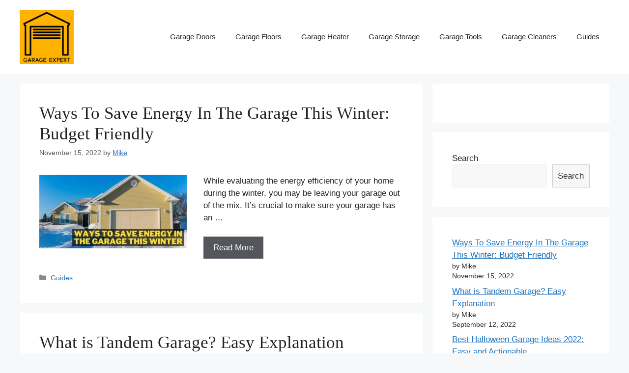

--- FILE ---
content_type: text/html; charset=UTF-8
request_url: https://www.garagexpart.com/
body_size: 16397
content:
<!DOCTYPE html><html lang="en-US" prefix="og: https://ogp.me/ns#"><head><meta charset="UTF-8"/>
<script>var __ezHttpConsent={setByCat:function(src,tagType,attributes,category,force,customSetScriptFn=null){var setScript=function(){if(force||window.ezTcfConsent[category]){if(typeof customSetScriptFn==='function'){customSetScriptFn();}else{var scriptElement=document.createElement(tagType);scriptElement.src=src;attributes.forEach(function(attr){for(var key in attr){if(attr.hasOwnProperty(key)){scriptElement.setAttribute(key,attr[key]);}}});var firstScript=document.getElementsByTagName(tagType)[0];firstScript.parentNode.insertBefore(scriptElement,firstScript);}}};if(force||(window.ezTcfConsent&&window.ezTcfConsent.loaded)){setScript();}else if(typeof getEzConsentData==="function"){getEzConsentData().then(function(ezTcfConsent){if(ezTcfConsent&&ezTcfConsent.loaded){setScript();}else{console.error("cannot get ez consent data");force=true;setScript();}});}else{force=true;setScript();console.error("getEzConsentData is not a function");}},};</script>
<script>var ezTcfConsent=window.ezTcfConsent?window.ezTcfConsent:{loaded:false,store_info:false,develop_and_improve_services:false,measure_ad_performance:false,measure_content_performance:false,select_basic_ads:false,create_ad_profile:false,select_personalized_ads:false,create_content_profile:false,select_personalized_content:false,understand_audiences:false,use_limited_data_to_select_content:false,};function getEzConsentData(){return new Promise(function(resolve){document.addEventListener("ezConsentEvent",function(event){var ezTcfConsent=event.detail.ezTcfConsent;resolve(ezTcfConsent);});});}</script>
<script>if(typeof _setEzCookies!=='function'){function _setEzCookies(ezConsentData){var cookies=window.ezCookieQueue;for(var i=0;i<cookies.length;i++){var cookie=cookies[i];if(ezConsentData&&ezConsentData.loaded&&ezConsentData[cookie.tcfCategory]){document.cookie=cookie.name+"="+cookie.value;}}}}
window.ezCookieQueue=window.ezCookieQueue||[];if(typeof addEzCookies!=='function'){function addEzCookies(arr){window.ezCookieQueue=[...window.ezCookieQueue,...arr];}}
addEzCookies([{name:"ezoab_243376",value:"mod258-c; Path=/; Domain=garagexpart.com; Max-Age=7200",tcfCategory:"store_info",isEzoic:"true",},{name:"ezosuibasgeneris-1",value:"823e031a-e874-47b3-5df1-b42ce4c6510c; Path=/; Domain=garagexpart.com; Expires=Fri, 22 Jan 2027 22:14:23 UTC; Secure; SameSite=None",tcfCategory:"understand_audiences",isEzoic:"true",}]);if(window.ezTcfConsent&&window.ezTcfConsent.loaded){_setEzCookies(window.ezTcfConsent);}else if(typeof getEzConsentData==="function"){getEzConsentData().then(function(ezTcfConsent){if(ezTcfConsent&&ezTcfConsent.loaded){_setEzCookies(window.ezTcfConsent);}else{console.error("cannot get ez consent data");_setEzCookies(window.ezTcfConsent);}});}else{console.error("getEzConsentData is not a function");_setEzCookies(window.ezTcfConsent);}</script><script type="text/javascript" data-ezscrex='false' data-cfasync='false'>window._ezaq = Object.assign({"edge_cache_status":13,"edge_response_time":37,"url":"https://www.garagexpart.com/"}, typeof window._ezaq !== "undefined" ? window._ezaq : {});</script><script type="text/javascript" data-ezscrex='false' data-cfasync='false'>window._ezaq = Object.assign({"ab_test_id":"mod258-c"}, typeof window._ezaq !== "undefined" ? window._ezaq : {});window.__ez=window.__ez||{};window.__ez.tf={};</script><script type="text/javascript" data-ezscrex='false' data-cfasync='false'>window.ezDisableAds = true;</script>
<script data-ezscrex='false' data-cfasync='false' data-pagespeed-no-defer>var __ez=__ez||{};__ez.stms=Date.now();__ez.evt={};__ez.script={};__ez.ck=__ez.ck||{};__ez.template={};__ez.template.isOrig=true;window.__ezScriptHost="//www.ezojs.com";__ez.queue=__ez.queue||function(){var e=0,i=0,t=[],n=!1,o=[],r=[],s=!0,a=function(e,i,n,o,r,s,a){var l=arguments.length>7&&void 0!==arguments[7]?arguments[7]:window,d=this;this.name=e,this.funcName=i,this.parameters=null===n?null:w(n)?n:[n],this.isBlock=o,this.blockedBy=r,this.deleteWhenComplete=s,this.isError=!1,this.isComplete=!1,this.isInitialized=!1,this.proceedIfError=a,this.fWindow=l,this.isTimeDelay=!1,this.process=function(){f("... func = "+e),d.isInitialized=!0,d.isComplete=!0,f("... func.apply: "+e);var i=d.funcName.split("."),n=null,o=this.fWindow||window;i.length>3||(n=3===i.length?o[i[0]][i[1]][i[2]]:2===i.length?o[i[0]][i[1]]:o[d.funcName]),null!=n&&n.apply(null,this.parameters),!0===d.deleteWhenComplete&&delete t[e],!0===d.isBlock&&(f("----- F'D: "+d.name),m())}},l=function(e,i,t,n,o,r,s){var a=arguments.length>7&&void 0!==arguments[7]?arguments[7]:window,l=this;this.name=e,this.path=i,this.async=o,this.defer=r,this.isBlock=t,this.blockedBy=n,this.isInitialized=!1,this.isError=!1,this.isComplete=!1,this.proceedIfError=s,this.fWindow=a,this.isTimeDelay=!1,this.isPath=function(e){return"/"===e[0]&&"/"!==e[1]},this.getSrc=function(e){return void 0!==window.__ezScriptHost&&this.isPath(e)&&"banger.js"!==this.name?window.__ezScriptHost+e:e},this.process=function(){l.isInitialized=!0,f("... file = "+e);var i=this.fWindow?this.fWindow.document:document,t=i.createElement("script");t.src=this.getSrc(this.path),!0===o?t.async=!0:!0===r&&(t.defer=!0),t.onerror=function(){var e={url:window.location.href,name:l.name,path:l.path,user_agent:window.navigator.userAgent};"undefined"!=typeof _ezaq&&(e.pageview_id=_ezaq.page_view_id);var i=encodeURIComponent(JSON.stringify(e)),t=new XMLHttpRequest;t.open("GET","//g.ezoic.net/ezqlog?d="+i,!0),t.send(),f("----- ERR'D: "+l.name),l.isError=!0,!0===l.isBlock&&m()},t.onreadystatechange=t.onload=function(){var e=t.readyState;f("----- F'D: "+l.name),e&&!/loaded|complete/.test(e)||(l.isComplete=!0,!0===l.isBlock&&m())},i.getElementsByTagName("head")[0].appendChild(t)}},d=function(e,i){this.name=e,this.path="",this.async=!1,this.defer=!1,this.isBlock=!1,this.blockedBy=[],this.isInitialized=!0,this.isError=!1,this.isComplete=i,this.proceedIfError=!1,this.isTimeDelay=!1,this.process=function(){}};function c(e,i,n,s,a,d,c,u,f){var m=new l(e,i,n,s,a,d,c,f);!0===u?o[e]=m:r[e]=m,t[e]=m,h(m)}function h(e){!0!==u(e)&&0!=s&&e.process()}function u(e){if(!0===e.isTimeDelay&&!1===n)return f(e.name+" blocked = TIME DELAY!"),!0;if(w(e.blockedBy))for(var i=0;i<e.blockedBy.length;i++){var o=e.blockedBy[i];if(!1===t.hasOwnProperty(o))return f(e.name+" blocked = "+o),!0;if(!0===e.proceedIfError&&!0===t[o].isError)return!1;if(!1===t[o].isComplete)return f(e.name+" blocked = "+o),!0}return!1}function f(e){var i=window.location.href,t=new RegExp("[?&]ezq=([^&#]*)","i").exec(i);"1"===(t?t[1]:null)&&console.debug(e)}function m(){++e>200||(f("let's go"),p(o),p(r))}function p(e){for(var i in e)if(!1!==e.hasOwnProperty(i)){var t=e[i];!0===t.isComplete||u(t)||!0===t.isInitialized||!0===t.isError?!0===t.isError?f(t.name+": error"):!0===t.isComplete?f(t.name+": complete already"):!0===t.isInitialized&&f(t.name+": initialized already"):t.process()}}function w(e){return"[object Array]"==Object.prototype.toString.call(e)}return window.addEventListener("load",(function(){setTimeout((function(){n=!0,f("TDELAY -----"),m()}),5e3)}),!1),{addFile:c,addFileOnce:function(e,i,n,o,r,s,a,l,d){t[e]||c(e,i,n,o,r,s,a,l,d)},addDelayFile:function(e,i){var n=new l(e,i,!1,[],!1,!1,!0);n.isTimeDelay=!0,f(e+" ...  FILE! TDELAY"),r[e]=n,t[e]=n,h(n)},addFunc:function(e,n,s,l,d,c,u,f,m,p){!0===c&&(e=e+"_"+i++);var w=new a(e,n,s,l,d,u,f,p);!0===m?o[e]=w:r[e]=w,t[e]=w,h(w)},addDelayFunc:function(e,i,n){var o=new a(e,i,n,!1,[],!0,!0);o.isTimeDelay=!0,f(e+" ...  FUNCTION! TDELAY"),r[e]=o,t[e]=o,h(o)},items:t,processAll:m,setallowLoad:function(e){s=e},markLoaded:function(e){if(e&&0!==e.length){if(e in t){var i=t[e];!0===i.isComplete?f(i.name+" "+e+": error loaded duplicate"):(i.isComplete=!0,i.isInitialized=!0)}else t[e]=new d(e,!0);f("markLoaded dummyfile: "+t[e].name)}},logWhatsBlocked:function(){for(var e in t)!1!==t.hasOwnProperty(e)&&u(t[e])}}}();__ez.evt.add=function(e,t,n){e.addEventListener?e.addEventListener(t,n,!1):e.attachEvent?e.attachEvent("on"+t,n):e["on"+t]=n()},__ez.evt.remove=function(e,t,n){e.removeEventListener?e.removeEventListener(t,n,!1):e.detachEvent?e.detachEvent("on"+t,n):delete e["on"+t]};__ez.script.add=function(e){var t=document.createElement("script");t.src=e,t.async=!0,t.type="text/javascript",document.getElementsByTagName("head")[0].appendChild(t)};__ez.dot=__ez.dot||{};__ez.queue.addFileOnce('/detroitchicago/boise.js', '/detroitchicago/boise.js?gcb=195-0&cb=5', true, [], true, false, true, false);__ez.queue.addFileOnce('/parsonsmaize/abilene.js', '/parsonsmaize/abilene.js?gcb=195-0&cb=e80eca0cdb', true, [], true, false, true, false);__ez.queue.addFileOnce('/parsonsmaize/mulvane.js', '/parsonsmaize/mulvane.js?gcb=195-0&cb=e75e48eec0', true, ['/parsonsmaize/abilene.js'], true, false, true, false);__ez.queue.addFileOnce('/detroitchicago/birmingham.js', '/detroitchicago/birmingham.js?gcb=195-0&cb=539c47377c', true, ['/parsonsmaize/abilene.js'], true, false, true, false);</script>
<script data-ezscrex="false" type="text/javascript" data-cfasync="false">window._ezaq = Object.assign({"ad_cache_level":0,"adpicker_placement_cnt":0,"ai_placeholder_cache_level":0,"ai_placeholder_placement_cnt":-1,"domain":"garagexpart.com","domain_id":243376,"ezcache_level":2,"ezcache_skip_code":0,"has_bad_image":0,"has_bad_words":0,"is_sitespeed":0,"lt_cache_level":0,"response_size":81602,"response_size_orig":75802,"response_time_orig":2,"template_id":5,"url":"https://www.garagexpart.com/","word_count":0,"worst_bad_word_level":0}, typeof window._ezaq !== "undefined" ? window._ezaq : {});__ez.queue.markLoaded('ezaqBaseReady');</script>
<script type='text/javascript' data-ezscrex='false' data-cfasync='false'>
window.ezAnalyticsStatic = true;

function analyticsAddScript(script) {
	var ezDynamic = document.createElement('script');
	ezDynamic.type = 'text/javascript';
	ezDynamic.innerHTML = script;
	document.head.appendChild(ezDynamic);
}
function getCookiesWithPrefix() {
    var allCookies = document.cookie.split(';');
    var cookiesWithPrefix = {};

    for (var i = 0; i < allCookies.length; i++) {
        var cookie = allCookies[i].trim();

        for (var j = 0; j < arguments.length; j++) {
            var prefix = arguments[j];
            if (cookie.indexOf(prefix) === 0) {
                var cookieParts = cookie.split('=');
                var cookieName = cookieParts[0];
                var cookieValue = cookieParts.slice(1).join('=');
                cookiesWithPrefix[cookieName] = decodeURIComponent(cookieValue);
                break; // Once matched, no need to check other prefixes
            }
        }
    }

    return cookiesWithPrefix;
}
function productAnalytics() {
	var d = {"pr":[6],"omd5":"b3ac79a69ecb979ab94b5191fafe2c8f","nar":"risk score"};
	d.u = _ezaq.url;
	d.p = _ezaq.page_view_id;
	d.v = _ezaq.visit_uuid;
	d.ab = _ezaq.ab_test_id;
	d.e = JSON.stringify(_ezaq);
	d.ref = document.referrer;
	d.c = getCookiesWithPrefix('active_template', 'ez', 'lp_');
	if(typeof ez_utmParams !== 'undefined') {
		d.utm = ez_utmParams;
	}

	var dataText = JSON.stringify(d);
	var xhr = new XMLHttpRequest();
	xhr.open('POST','/ezais/analytics?cb=1', true);
	xhr.onload = function () {
		if (xhr.status!=200) {
            return;
		}

        if(document.readyState !== 'loading') {
            analyticsAddScript(xhr.response);
            return;
        }

        var eventFunc = function() {
            if(document.readyState === 'loading') {
                return;
            }
            document.removeEventListener('readystatechange', eventFunc, false);
            analyticsAddScript(xhr.response);
        };

        document.addEventListener('readystatechange', eventFunc, false);
	};
	xhr.setRequestHeader('Content-Type','text/plain');
	xhr.send(dataText);
}
__ez.queue.addFunc("productAnalytics", "productAnalytics", null, true, ['ezaqBaseReady'], false, false, false, true);
</script><base href="https://www.garagexpart.com/"/>
	
	<link rel="profile" href="https://gmpg.org/xfn/11"/>
	<meta name="viewport" content="width=device-width, initial-scale=1"/>
<!-- Search Engine Optimization by Rank Math - https://rankmath.com/ -->
<title>Garage Expert - Get the Best</title>
<meta name="description" content="Get the Best"/>
<meta name="robots" content="index, follow"/>
<link rel="canonical" href="https://www.garagexpart.com/"/>
<link rel="next" href="https://www.garagexpart.com/page/2/"/>
<meta property="og:locale" content="en_US"/>
<meta property="og:type" content="website"/>
<meta property="og:title" content="Garage Expert - Get the Best"/>
<meta property="og:description" content="Get the Best"/>
<meta property="og:url" content="https://www.garagexpart.com/"/>
<meta property="og:site_name" content="Garage Expert"/>
<meta name="twitter:card" content="summary_large_image"/>
<meta name="twitter:title" content="Garage Expert - Get the Best"/>
<meta name="twitter:description" content="Get the Best"/>
<script type="application/ld+json" class="rank-math-schema">{"@context":"https://schema.org","@graph":[{"@type":"Person","@id":"https://www.garagexpart.com/#person","name":"Mike","image":{"@type":"ImageObject","@id":"https://www.garagexpart.com/#logo","url":"https://www.garagexpart.com/wp-content/uploads/2022/06/GARAGE-EXPERT.png","contentUrl":"https://www.garagexpart.com/wp-content/uploads/2022/06/GARAGE-EXPERT.png","caption":"Mike","inLanguage":"en-US","width":"500","height":"500"}},{"@type":"WebSite","@id":"https://www.garagexpart.com/#website","url":"https://www.garagexpart.com","name":"Mike","publisher":{"@id":"https://www.garagexpart.com/#person"},"inLanguage":"en-US","potentialAction":{"@type":"SearchAction","target":"https://www.garagexpart.com/?s={search_term_string}","query-input":"required name=search_term_string"}},{"@type":"CollectionPage","@id":"https://www.garagexpart.com/#webpage","url":"https://www.garagexpart.com/","name":"Garage Expert - Get the Best","about":{"@id":"https://www.garagexpart.com/#person"},"isPartOf":{"@id":"https://www.garagexpart.com/#website"},"inLanguage":"en-US"}]}</script>
<meta name="google-site-verification" content="bpxJLDJUUggrGfkdeyu5TK4YhaeZKRbs4Xp8hikJHPU"/>
<!-- /Rank Math WordPress SEO plugin -->

<link rel="dns-prefetch" href="//s.w.org"/>
<script>
window._wpemojiSettings = {"baseUrl":"https:\/\/s.w.org\/images\/core\/emoji\/14.0.0\/72x72\/","ext":".png","svgUrl":"https:\/\/s.w.org\/images\/core\/emoji\/14.0.0\/svg\/","svgExt":".svg","source":{"concatemoji":"https:\/\/www.garagexpart.com\/wp-includes\/js\/wp-emoji-release.min.js?ver=6.0.11"}};
/*! This file is auto-generated */
!function(e,a,t){var n,r,o,i=a.createElement("canvas"),p=i.getContext&&i.getContext("2d");function s(e,t){var a=String.fromCharCode,e=(p.clearRect(0,0,i.width,i.height),p.fillText(a.apply(this,e),0,0),i.toDataURL());return p.clearRect(0,0,i.width,i.height),p.fillText(a.apply(this,t),0,0),e===i.toDataURL()}function c(e){var t=a.createElement("script");t.src=e,t.defer=t.type="text/javascript",a.getElementsByTagName("head")[0].appendChild(t)}for(o=Array("flag","emoji"),t.supports={everything:!0,everythingExceptFlag:!0},r=0;r<o.length;r++)t.supports[o[r]]=function(e){if(!p||!p.fillText)return!1;switch(p.textBaseline="top",p.font="600 32px Arial",e){case"flag":return s([127987,65039,8205,9895,65039],[127987,65039,8203,9895,65039])?!1:!s([55356,56826,55356,56819],[55356,56826,8203,55356,56819])&&!s([55356,57332,56128,56423,56128,56418,56128,56421,56128,56430,56128,56423,56128,56447],[55356,57332,8203,56128,56423,8203,56128,56418,8203,56128,56421,8203,56128,56430,8203,56128,56423,8203,56128,56447]);case"emoji":return!s([129777,127995,8205,129778,127999],[129777,127995,8203,129778,127999])}return!1}(o[r]),t.supports.everything=t.supports.everything&&t.supports[o[r]],"flag"!==o[r]&&(t.supports.everythingExceptFlag=t.supports.everythingExceptFlag&&t.supports[o[r]]);t.supports.everythingExceptFlag=t.supports.everythingExceptFlag&&!t.supports.flag,t.DOMReady=!1,t.readyCallback=function(){t.DOMReady=!0},t.supports.everything||(n=function(){t.readyCallback()},a.addEventListener?(a.addEventListener("DOMContentLoaded",n,!1),e.addEventListener("load",n,!1)):(e.attachEvent("onload",n),a.attachEvent("onreadystatechange",function(){"complete"===a.readyState&&t.readyCallback()})),(e=t.source||{}).concatemoji?c(e.concatemoji):e.wpemoji&&e.twemoji&&(c(e.twemoji),c(e.wpemoji)))}(window,document,window._wpemojiSettings);
</script>
<style>
img.wp-smiley,
img.emoji {
	display: inline !important;
	border: none !important;
	box-shadow: none !important;
	height: 1em !important;
	width: 1em !important;
	margin: 0 0.07em !important;
	vertical-align: -0.1em !important;
	background: none !important;
	padding: 0 !important;
}
</style>
	<link rel="stylesheet" id="wp-block-library-css" href="https://www.garagexpart.com/wp-includes/css/dist/block-library/style.min.css?ver=6.0.11" media="all"/>
<style id="rank-math-toc-block-style-inline-css">
.wp-block-rank-math-toc-block nav ol{counter-reset:item}.wp-block-rank-math-toc-block nav ol li{display:block}.wp-block-rank-math-toc-block nav ol li:before{content:counters(item, ".") ". ";counter-increment:item}

</style>
<style id="global-styles-inline-css">
body{--wp--preset--color--black: #000000;--wp--preset--color--cyan-bluish-gray: #abb8c3;--wp--preset--color--white: #ffffff;--wp--preset--color--pale-pink: #f78da7;--wp--preset--color--vivid-red: #cf2e2e;--wp--preset--color--luminous-vivid-orange: #ff6900;--wp--preset--color--luminous-vivid-amber: #fcb900;--wp--preset--color--light-green-cyan: #7bdcb5;--wp--preset--color--vivid-green-cyan: #00d084;--wp--preset--color--pale-cyan-blue: #8ed1fc;--wp--preset--color--vivid-cyan-blue: #0693e3;--wp--preset--color--vivid-purple: #9b51e0;--wp--preset--color--contrast: var(--contrast);--wp--preset--color--contrast-2: var(--contrast-2);--wp--preset--color--contrast-3: var(--contrast-3);--wp--preset--color--base: var(--base);--wp--preset--color--base-2: var(--base-2);--wp--preset--color--base-3: var(--base-3);--wp--preset--color--accent: var(--accent);--wp--preset--gradient--vivid-cyan-blue-to-vivid-purple: linear-gradient(135deg,rgba(6,147,227,1) 0%,rgb(155,81,224) 100%);--wp--preset--gradient--light-green-cyan-to-vivid-green-cyan: linear-gradient(135deg,rgb(122,220,180) 0%,rgb(0,208,130) 100%);--wp--preset--gradient--luminous-vivid-amber-to-luminous-vivid-orange: linear-gradient(135deg,rgba(252,185,0,1) 0%,rgba(255,105,0,1) 100%);--wp--preset--gradient--luminous-vivid-orange-to-vivid-red: linear-gradient(135deg,rgba(255,105,0,1) 0%,rgb(207,46,46) 100%);--wp--preset--gradient--very-light-gray-to-cyan-bluish-gray: linear-gradient(135deg,rgb(238,238,238) 0%,rgb(169,184,195) 100%);--wp--preset--gradient--cool-to-warm-spectrum: linear-gradient(135deg,rgb(74,234,220) 0%,rgb(151,120,209) 20%,rgb(207,42,186) 40%,rgb(238,44,130) 60%,rgb(251,105,98) 80%,rgb(254,248,76) 100%);--wp--preset--gradient--blush-light-purple: linear-gradient(135deg,rgb(255,206,236) 0%,rgb(152,150,240) 100%);--wp--preset--gradient--blush-bordeaux: linear-gradient(135deg,rgb(254,205,165) 0%,rgb(254,45,45) 50%,rgb(107,0,62) 100%);--wp--preset--gradient--luminous-dusk: linear-gradient(135deg,rgb(255,203,112) 0%,rgb(199,81,192) 50%,rgb(65,88,208) 100%);--wp--preset--gradient--pale-ocean: linear-gradient(135deg,rgb(255,245,203) 0%,rgb(182,227,212) 50%,rgb(51,167,181) 100%);--wp--preset--gradient--electric-grass: linear-gradient(135deg,rgb(202,248,128) 0%,rgb(113,206,126) 100%);--wp--preset--gradient--midnight: linear-gradient(135deg,rgb(2,3,129) 0%,rgb(40,116,252) 100%);--wp--preset--duotone--dark-grayscale: url('#wp-duotone-dark-grayscale');--wp--preset--duotone--grayscale: url('#wp-duotone-grayscale');--wp--preset--duotone--purple-yellow: url('#wp-duotone-purple-yellow');--wp--preset--duotone--blue-red: url('#wp-duotone-blue-red');--wp--preset--duotone--midnight: url('#wp-duotone-midnight');--wp--preset--duotone--magenta-yellow: url('#wp-duotone-magenta-yellow');--wp--preset--duotone--purple-green: url('#wp-duotone-purple-green');--wp--preset--duotone--blue-orange: url('#wp-duotone-blue-orange');--wp--preset--font-size--small: 13px;--wp--preset--font-size--medium: 20px;--wp--preset--font-size--large: 36px;--wp--preset--font-size--x-large: 42px;}.has-black-color{color: var(--wp--preset--color--black) !important;}.has-cyan-bluish-gray-color{color: var(--wp--preset--color--cyan-bluish-gray) !important;}.has-white-color{color: var(--wp--preset--color--white) !important;}.has-pale-pink-color{color: var(--wp--preset--color--pale-pink) !important;}.has-vivid-red-color{color: var(--wp--preset--color--vivid-red) !important;}.has-luminous-vivid-orange-color{color: var(--wp--preset--color--luminous-vivid-orange) !important;}.has-luminous-vivid-amber-color{color: var(--wp--preset--color--luminous-vivid-amber) !important;}.has-light-green-cyan-color{color: var(--wp--preset--color--light-green-cyan) !important;}.has-vivid-green-cyan-color{color: var(--wp--preset--color--vivid-green-cyan) !important;}.has-pale-cyan-blue-color{color: var(--wp--preset--color--pale-cyan-blue) !important;}.has-vivid-cyan-blue-color{color: var(--wp--preset--color--vivid-cyan-blue) !important;}.has-vivid-purple-color{color: var(--wp--preset--color--vivid-purple) !important;}.has-black-background-color{background-color: var(--wp--preset--color--black) !important;}.has-cyan-bluish-gray-background-color{background-color: var(--wp--preset--color--cyan-bluish-gray) !important;}.has-white-background-color{background-color: var(--wp--preset--color--white) !important;}.has-pale-pink-background-color{background-color: var(--wp--preset--color--pale-pink) !important;}.has-vivid-red-background-color{background-color: var(--wp--preset--color--vivid-red) !important;}.has-luminous-vivid-orange-background-color{background-color: var(--wp--preset--color--luminous-vivid-orange) !important;}.has-luminous-vivid-amber-background-color{background-color: var(--wp--preset--color--luminous-vivid-amber) !important;}.has-light-green-cyan-background-color{background-color: var(--wp--preset--color--light-green-cyan) !important;}.has-vivid-green-cyan-background-color{background-color: var(--wp--preset--color--vivid-green-cyan) !important;}.has-pale-cyan-blue-background-color{background-color: var(--wp--preset--color--pale-cyan-blue) !important;}.has-vivid-cyan-blue-background-color{background-color: var(--wp--preset--color--vivid-cyan-blue) !important;}.has-vivid-purple-background-color{background-color: var(--wp--preset--color--vivid-purple) !important;}.has-black-border-color{border-color: var(--wp--preset--color--black) !important;}.has-cyan-bluish-gray-border-color{border-color: var(--wp--preset--color--cyan-bluish-gray) !important;}.has-white-border-color{border-color: var(--wp--preset--color--white) !important;}.has-pale-pink-border-color{border-color: var(--wp--preset--color--pale-pink) !important;}.has-vivid-red-border-color{border-color: var(--wp--preset--color--vivid-red) !important;}.has-luminous-vivid-orange-border-color{border-color: var(--wp--preset--color--luminous-vivid-orange) !important;}.has-luminous-vivid-amber-border-color{border-color: var(--wp--preset--color--luminous-vivid-amber) !important;}.has-light-green-cyan-border-color{border-color: var(--wp--preset--color--light-green-cyan) !important;}.has-vivid-green-cyan-border-color{border-color: var(--wp--preset--color--vivid-green-cyan) !important;}.has-pale-cyan-blue-border-color{border-color: var(--wp--preset--color--pale-cyan-blue) !important;}.has-vivid-cyan-blue-border-color{border-color: var(--wp--preset--color--vivid-cyan-blue) !important;}.has-vivid-purple-border-color{border-color: var(--wp--preset--color--vivid-purple) !important;}.has-vivid-cyan-blue-to-vivid-purple-gradient-background{background: var(--wp--preset--gradient--vivid-cyan-blue-to-vivid-purple) !important;}.has-light-green-cyan-to-vivid-green-cyan-gradient-background{background: var(--wp--preset--gradient--light-green-cyan-to-vivid-green-cyan) !important;}.has-luminous-vivid-amber-to-luminous-vivid-orange-gradient-background{background: var(--wp--preset--gradient--luminous-vivid-amber-to-luminous-vivid-orange) !important;}.has-luminous-vivid-orange-to-vivid-red-gradient-background{background: var(--wp--preset--gradient--luminous-vivid-orange-to-vivid-red) !important;}.has-very-light-gray-to-cyan-bluish-gray-gradient-background{background: var(--wp--preset--gradient--very-light-gray-to-cyan-bluish-gray) !important;}.has-cool-to-warm-spectrum-gradient-background{background: var(--wp--preset--gradient--cool-to-warm-spectrum) !important;}.has-blush-light-purple-gradient-background{background: var(--wp--preset--gradient--blush-light-purple) !important;}.has-blush-bordeaux-gradient-background{background: var(--wp--preset--gradient--blush-bordeaux) !important;}.has-luminous-dusk-gradient-background{background: var(--wp--preset--gradient--luminous-dusk) !important;}.has-pale-ocean-gradient-background{background: var(--wp--preset--gradient--pale-ocean) !important;}.has-electric-grass-gradient-background{background: var(--wp--preset--gradient--electric-grass) !important;}.has-midnight-gradient-background{background: var(--wp--preset--gradient--midnight) !important;}.has-small-font-size{font-size: var(--wp--preset--font-size--small) !important;}.has-medium-font-size{font-size: var(--wp--preset--font-size--medium) !important;}.has-large-font-size{font-size: var(--wp--preset--font-size--large) !important;}.has-x-large-font-size{font-size: var(--wp--preset--font-size--x-large) !important;}
</style>
<link rel="stylesheet" id="generate-style-css" href="https://www.garagexpart.com/wp-content/themes/generatepress/assets/css/main.min.css?ver=3.1.3" media="all"/>
<style id="generate-style-inline-css">
body{background-color:var(--base-2);color:var(--contrast);}a{color:var(--accent);}a{text-decoration:underline;}.entry-title a, .site-branding a, a.button, .wp-block-button__link, .main-navigation a{text-decoration:none;}a:hover, a:focus, a:active{color:var(--contrast);}.wp-block-group__inner-container{max-width:1200px;margin-left:auto;margin-right:auto;}.site-header .header-image{width:110px;}:root{--contrast:#222222;--contrast-2:#575760;--contrast-3:#b2b2be;--base:#f0f0f0;--base-2:#f7f8f9;--base-3:#ffffff;--accent:#1e73be;}.has-contrast-color{color:#222222;}.has-contrast-background-color{background-color:#222222;}.has-contrast-2-color{color:#575760;}.has-contrast-2-background-color{background-color:#575760;}.has-contrast-3-color{color:#b2b2be;}.has-contrast-3-background-color{background-color:#b2b2be;}.has-base-color{color:#f0f0f0;}.has-base-background-color{background-color:#f0f0f0;}.has-base-2-color{color:#f7f8f9;}.has-base-2-background-color{background-color:#f7f8f9;}.has-base-3-color{color:#ffffff;}.has-base-3-background-color{background-color:#ffffff;}.has-accent-color{color:#1e73be;}.has-accent-background-color{background-color:#1e73be;}body, button, input, select, textarea{font-family:Montserrat, sans-serif;}.main-navigation a, .main-navigation .menu-toggle, .main-navigation .menu-bar-items{font-family:Montserrat, sans-serif;}h1{font-family:Raleway, sans-serif;}h2{font-family:Merriweather, serif;}h3{font-family:Lora, serif;}h4{font-family:Georgia;}h5{font-family:EB Garamond, serif;}.top-bar{background-color:#636363;color:#ffffff;}.top-bar a{color:#ffffff;}.top-bar a:hover{color:#303030;}.site-header{background-color:var(--base-3);}.main-title a,.main-title a:hover{color:var(--contrast);}.site-description{color:var(--contrast-2);}.mobile-menu-control-wrapper .menu-toggle,.mobile-menu-control-wrapper .menu-toggle:hover,.mobile-menu-control-wrapper .menu-toggle:focus,.has-inline-mobile-toggle #site-navigation.toggled{background-color:rgba(0, 0, 0, 0.02);}.main-navigation,.main-navigation ul ul{background-color:var(--base-3);}.main-navigation .main-nav ul li a, .main-navigation .menu-toggle, .main-navigation .menu-bar-items{color:var(--contrast);}.main-navigation .main-nav ul li:not([class*="current-menu-"]):hover > a, .main-navigation .main-nav ul li:not([class*="current-menu-"]):focus > a, .main-navigation .main-nav ul li.sfHover:not([class*="current-menu-"]) > a, .main-navigation .menu-bar-item:hover > a, .main-navigation .menu-bar-item.sfHover > a{color:var(--accent);}button.menu-toggle:hover,button.menu-toggle:focus{color:var(--contrast);}.main-navigation .main-nav ul li[class*="current-menu-"] > a{color:var(--accent);}.navigation-search input[type="search"],.navigation-search input[type="search"]:active, .navigation-search input[type="search"]:focus, .main-navigation .main-nav ul li.search-item.active > a, .main-navigation .menu-bar-items .search-item.active > a{color:var(--accent);}.main-navigation ul ul{background-color:var(--base);}.separate-containers .inside-article, .separate-containers .comments-area, .separate-containers .page-header, .one-container .container, .separate-containers .paging-navigation, .inside-page-header{background-color:var(--base-3);}.entry-title a{color:var(--contrast);}.entry-title a:hover{color:var(--contrast-2);}.entry-meta{color:var(--contrast-2);}.sidebar .widget{background-color:var(--base-3);}.footer-widgets{background-color:var(--base-3);}.site-info{background-color:var(--base-3);}input[type="text"],input[type="email"],input[type="url"],input[type="password"],input[type="search"],input[type="tel"],input[type="number"],textarea,select{color:var(--contrast);background-color:var(--base-2);border-color:var(--base);}input[type="text"]:focus,input[type="email"]:focus,input[type="url"]:focus,input[type="password"]:focus,input[type="search"]:focus,input[type="tel"]:focus,input[type="number"]:focus,textarea:focus,select:focus{color:var(--contrast);background-color:var(--base-2);border-color:var(--contrast-3);}button,html input[type="button"],input[type="reset"],input[type="submit"],a.button,a.wp-block-button__link:not(.has-background){color:#ffffff;background-color:#55555e;}button:hover,html input[type="button"]:hover,input[type="reset"]:hover,input[type="submit"]:hover,a.button:hover,button:focus,html input[type="button"]:focus,input[type="reset"]:focus,input[type="submit"]:focus,a.button:focus,a.wp-block-button__link:not(.has-background):active,a.wp-block-button__link:not(.has-background):focus,a.wp-block-button__link:not(.has-background):hover{color:#ffffff;background-color:#3f4047;}a.generate-back-to-top{background-color:rgba( 0,0,0,0.4 );color:#ffffff;}a.generate-back-to-top:hover,a.generate-back-to-top:focus{background-color:rgba( 0,0,0,0.6 );color:#ffffff;}@media (max-width: 768px){.main-navigation .menu-bar-item:hover > a, .main-navigation .menu-bar-item.sfHover > a{background:none;color:var(--contrast);}}.inside-top-bar.grid-container{max-width:1280px;}.inside-header.grid-container{max-width:1280px;}.site-main .wp-block-group__inner-container{padding:40px;}.separate-containers .paging-navigation{padding-top:20px;padding-bottom:20px;}.entry-content .alignwide, body:not(.no-sidebar) .entry-content .alignfull{margin-left:-40px;width:calc(100% + 80px);max-width:calc(100% + 80px);}.rtl .menu-item-has-children .dropdown-menu-toggle{padding-left:20px;}.rtl .main-navigation .main-nav ul li.menu-item-has-children > a{padding-right:20px;}.footer-widgets-container.grid-container{max-width:1280px;}.inside-site-info.grid-container{max-width:1280px;}@media (max-width:768px){.separate-containers .inside-article, .separate-containers .comments-area, .separate-containers .page-header, .separate-containers .paging-navigation, .one-container .site-content, .inside-page-header{padding:30px;}.site-main .wp-block-group__inner-container{padding:30px;}.inside-top-bar{padding-right:30px;padding-left:30px;}.inside-header{padding-right:30px;padding-left:30px;}.widget-area .widget{padding-top:30px;padding-right:30px;padding-bottom:30px;padding-left:30px;}.footer-widgets-container{padding-top:30px;padding-right:30px;padding-bottom:30px;padding-left:30px;}.inside-site-info{padding-right:30px;padding-left:30px;}.entry-content .alignwide, body:not(.no-sidebar) .entry-content .alignfull{margin-left:-30px;width:calc(100% + 60px);max-width:calc(100% + 60px);}.one-container .site-main .paging-navigation{margin-bottom:20px;}}/* End cached CSS */.is-right-sidebar{width:30%;}.is-left-sidebar{width:25%;}.site-content .content-area{width:70%;}@media (max-width: 768px){.main-navigation .menu-toggle,.sidebar-nav-mobile:not(#sticky-placeholder){display:block;}.main-navigation ul,.gen-sidebar-nav,.main-navigation:not(.slideout-navigation):not(.toggled) .main-nav > ul,.has-inline-mobile-toggle #site-navigation .inside-navigation > *:not(.navigation-search):not(.main-nav){display:none;}.nav-align-right .inside-navigation,.nav-align-center .inside-navigation{justify-content:space-between;}.has-inline-mobile-toggle .mobile-menu-control-wrapper{display:flex;flex-wrap:wrap;}.has-inline-mobile-toggle .inside-header{flex-direction:row;text-align:left;flex-wrap:wrap;}.has-inline-mobile-toggle .header-widget,.has-inline-mobile-toggle #site-navigation{flex-basis:100%;}.nav-float-left .has-inline-mobile-toggle #site-navigation{order:10;}}
.dynamic-author-image-rounded{border-radius:100%;}.dynamic-featured-image, .dynamic-author-image{vertical-align:middle;}.one-container.blog .dynamic-content-template:not(:last-child), .one-container.archive .dynamic-content-template:not(:last-child){padding-bottom:0px;}.dynamic-entry-excerpt > p:last-child{margin-bottom:0px;}
</style>
<link rel="stylesheet" id="tablepress-default-css" href="https://www.garagexpart.com/wp-content/plugins/tablepress/css/default.min.css?ver=1.14" media="all"/>
<link rel="stylesheet" id="generate-blog-images-css" href="https://www.garagexpart.com/wp-content/plugins/gp-premium/blog/functions/css/featured-images.min.css?ver=2.1.2" media="all"/>
<link rel="https://api.w.org/" href="https://www.garagexpart.com/wp-json/"/><style id="generateblocks-css">.gb-block-image img{vertical-align:middle;}.gb-block-image-473547b0{margin-bottom:10px;text-align:center;}.gb-block-image-5d863911{text-align:center;}.gb-image-5d863911{width:800px;}.gb-block-image-ce33f0ff{text-align:center;}.gb-block-image-0bc015fa{text-align:center;}.gb-block-image-289f18a6{text-align:center;}.gb-image-289f18a6{width:225px;}.gb-block-image-6cb8808b{text-align:center;}.gb-image-6cb8808b{width:200px;}.gb-block-image-e96d6814{text-align:center;}.gb-image-e96d6814{width:225px;}.gb-block-image-c8890236{text-align:center;}.gb-icon{display:inline-flex;line-height:0;}.gb-icon svg{height:1em;width:1em;fill:currentColor;}.gb-highlight{background:none;color:unset;}h2.gb-headline-94ea7415{text-align:center;color:var(--ast-global-color-8);background-color:#f5e6ff;text-transform:capitalize;margin-bottom:30px;border-radius:12px;border-style: solid;border-width:2px;border-color:var(--ast-global-color-8);}h3.gb-headline-f13197e3{text-align:center;color:#000000;text-transform:capitalize;margin-top:10px;margin-bottom:30px;}h3.gb-headline-fbd9e663{text-align:center;color:#000000;text-transform:capitalize;margin-bottom:30px;}h3.gb-headline-3e1385f2{text-align:center;color:#000000;text-transform:capitalize;margin-bottom:30px;}h3.gb-headline-b7d2c469{text-align:center;color:#000000;text-transform:capitalize;margin-bottom:30px;}h3.gb-headline-2261e4b0{text-align:center;color:#000000;text-transform:capitalize;margin-bottom:30px;}h3.gb-headline-0eda0a91{text-align:center;color:#000000;text-transform:capitalize;margin-top:10px;margin-bottom:30px;}h2.gb-headline-2e09c357{text-align:center;color:var(--ast-global-color-8);background-color:#f5e6ff;text-transform:capitalize;margin-bottom:30px;border-radius:12px;border-style: solid;border-width:2px;border-color:var(--ast-global-color-8);}h3.gb-headline-618a4f82{text-align:center;color:#000000;text-transform:capitalize;margin-top:10px;margin-bottom:30px;}h3.gb-headline-53bcb234{text-align:center;color:#000000;text-transform:capitalize;margin-bottom:30px;}h3.gb-headline-63ccd072{text-align:center;color:#000000;text-transform:capitalize;margin-bottom:30px;}h2.gb-headline-08d34285{text-align:center;color:var(--ast-global-color-8);background-color:#f5e6ff;text-transform:capitalize;margin-bottom:30px;border-radius:12px;border-style: solid;border-width:2px;border-color:var(--ast-global-color-8);}h3.gb-headline-053e7622{text-align:center;color:#000000;text-transform:capitalize;margin-bottom:30px;}h4.gb-headline-034bc9c8{text-align:center;color:#00a305;margin-top:10px;border-style: solid;border-width:2px;border-color:var(--contrast);}h3.gb-headline-ef713ff0{text-align:center;color:#000000;text-transform:capitalize;margin-bottom:30px;}h4.gb-headline-76533731{text-align:center;color:#00a305;margin-top:10px;border-style: solid;border-width:2px;border-color:var(--contrast);}h3.gb-headline-21f65d01{text-align:center;color:#000000;text-transform:capitalize;margin-bottom:30px;}h4.gb-headline-cff84f7f{text-align:center;color:#00a305;margin-top:10px;border-style: solid;border-width:2px;border-color:var(--contrast);}h3.gb-headline-114e98ef{text-align:center;color:#000000;text-transform:capitalize;margin-bottom:30px;}h4.gb-headline-1bb21d0f{text-align:center;color:#00a305;margin-top:10px;border-style: solid;border-width:2px;border-color:var(--contrast);}h2.gb-headline-cbcf6d5e{text-align:center;color:var(--ast-global-color-8);background-color:#f5e6ff;text-transform:capitalize;margin-bottom:30px;border-radius:12px;border-style: solid;border-width:2px;border-color:var(--ast-global-color-8);}h3.gb-headline-ea68e7f7{text-align:center;color:#000000;text-transform:capitalize;margin-top:10px;margin-bottom:30px;}h3.gb-headline-dc212c2d{text-align:center;color:#000000;text-transform:capitalize;margin-bottom:30px;}h3.gb-headline-b2e71129{text-align:center;color:#000000;text-transform:capitalize;margin-bottom:30px;}h2.gb-headline-1e2b0946{text-align:center;color:var(--ast-global-color-8);background-color:#f5e6ff;text-transform:capitalize;margin-bottom:30px;border-radius:12px;border-style: solid;border-width:2px;border-color:var(--ast-global-color-8);}.gb-grid-wrapper{display:flex;flex-wrap:wrap;}.gb-grid-wrapper > .gb-grid-column > .gb-container{display:flex;flex-direction:column;height:100%;}.gb-grid-column{box-sizing:border-box;}.gb-grid-wrapper .wp-block-image{margin-bottom:0;}.gb-container .wp-block-image img{vertical-align:middle;}.gb-container .gb-shape{position:absolute;overflow:hidden;pointer-events:none;line-height:0;}.gb-container .gb-shape svg{fill:currentColor;}.gb-grid-wrapper > .gb-grid-column-023cdbf2{width:66.66%;}.gb-grid-wrapper > .gb-grid-column-05a94ed0{width:33.33%;}.gb-grid-wrapper > .gb-grid-column-c4f5d304{width:33.33%;}.gb-grid-wrapper > .gb-grid-column-0b7b5d43{width:66.66%;}.gb-grid-wrapper > .gb-grid-column-485a6bb2{width:66.66%;}.gb-grid-wrapper > .gb-grid-column-71f59f3f{width:33.33%;}@media (max-width: 767px) {.gb-grid-wrapper > .gb-grid-column-023cdbf2{width:100%;}.gb-grid-wrapper > .gb-grid-column-05a94ed0{width:100%;}.gb-grid-wrapper > .gb-grid-column-c4f5d304{width:100%;}.gb-grid-wrapper > .gb-grid-column-0b7b5d43{width:100%;}.gb-grid-wrapper > .gb-grid-column-485a6bb2{width:100%;}.gb-grid-wrapper > .gb-grid-column-71f59f3f{width:100%;}}</style><!-- Global site tag (gtag.js) - Google Analytics -->
<script async="" src="https://www.googletagmanager.com/gtag/js?id=UA-36640063-19"></script>
<script>
  window.dataLayer = window.dataLayer || [];
  function gtag(){dataLayer.push(arguments);}
  gtag('js', new Date());

  gtag('config', 'UA-36640063-19');
</script>
<script id="google_gtagjs" src="https://www.googletagmanager.com/gtag/js?id=G-SSR9XEHE6H" async=""></script>
<script id="google_gtagjs-inline">
window.dataLayer = window.dataLayer || [];function gtag(){dataLayer.push(arguments);}gtag('js', new Date());gtag('config', 'G-SSR9XEHE6H', {} );
</script>
<link rel="icon" href="https://www.garagexpart.com/wp-content/uploads/2022/06/cropped-GARAGE-EXPERT-1-32x32.png" sizes="32x32"/>
<link rel="icon" href="https://www.garagexpart.com/wp-content/uploads/2022/06/cropped-GARAGE-EXPERT-1-192x192.png" sizes="192x192"/>
<link rel="apple-touch-icon" href="https://www.garagexpart.com/wp-content/uploads/2022/06/cropped-GARAGE-EXPERT-1-180x180.png"/>
<meta name="msapplication-TileImage" content="https://www.garagexpart.com/wp-content/uploads/2022/06/cropped-GARAGE-EXPERT-1-270x270.png"/>
<script type='text/javascript'>
var ezoTemplate = 'orig_site';
var ezouid = '1';
var ezoFormfactor = '1';
</script><script data-ezscrex="false" type='text/javascript'>
var soc_app_id = '0';
var did = 243376;
var ezdomain = 'garagexpart.com';
var ezoicSearchable = 1;
</script></head>

<body class="home blog wp-custom-logo wp-embed-responsive post-image-below-header post-image-aligned-left sticky-menu-fade right-sidebar nav-float-right separate-containers header-aligned-center dropdown-hover" itemtype="https://schema.org/Blog" itemscope="">
	<svg xmlns="http://www.w3.org/2000/svg" viewBox="0 0 0 0" width="0" height="0" focusable="false" role="none" style="visibility: hidden; position: absolute; left: -9999px; overflow: hidden;"><defs><filter id="wp-duotone-dark-grayscale"><feColorMatrix color-interpolation-filters="sRGB" type="matrix" values=" .299 .587 .114 0 0 .299 .587 .114 0 0 .299 .587 .114 0 0 .299 .587 .114 0 0 "></feColorMatrix><feComponentTransfer color-interpolation-filters="sRGB"><feFuncR type="table" tableValues="0 0.49803921568627"></feFuncR><feFuncG type="table" tableValues="0 0.49803921568627"></feFuncG><feFuncB type="table" tableValues="0 0.49803921568627"></feFuncB><feFuncA type="table" tableValues="1 1"></feFuncA></feComponentTransfer><feComposite in2="SourceGraphic" operator="in"></feComposite></filter></defs></svg><svg xmlns="http://www.w3.org/2000/svg" viewBox="0 0 0 0" width="0" height="0" focusable="false" role="none" style="visibility: hidden; position: absolute; left: -9999px; overflow: hidden;"><defs><filter id="wp-duotone-grayscale"><feColorMatrix color-interpolation-filters="sRGB" type="matrix" values=" .299 .587 .114 0 0 .299 .587 .114 0 0 .299 .587 .114 0 0 .299 .587 .114 0 0 "></feColorMatrix><feComponentTransfer color-interpolation-filters="sRGB"><feFuncR type="table" tableValues="0 1"></feFuncR><feFuncG type="table" tableValues="0 1"></feFuncG><feFuncB type="table" tableValues="0 1"></feFuncB><feFuncA type="table" tableValues="1 1"></feFuncA></feComponentTransfer><feComposite in2="SourceGraphic" operator="in"></feComposite></filter></defs></svg><svg xmlns="http://www.w3.org/2000/svg" viewBox="0 0 0 0" width="0" height="0" focusable="false" role="none" style="visibility: hidden; position: absolute; left: -9999px; overflow: hidden;"><defs><filter id="wp-duotone-purple-yellow"><feColorMatrix color-interpolation-filters="sRGB" type="matrix" values=" .299 .587 .114 0 0 .299 .587 .114 0 0 .299 .587 .114 0 0 .299 .587 .114 0 0 "></feColorMatrix><feComponentTransfer color-interpolation-filters="sRGB"><feFuncR type="table" tableValues="0.54901960784314 0.98823529411765"></feFuncR><feFuncG type="table" tableValues="0 1"></feFuncG><feFuncB type="table" tableValues="0.71764705882353 0.25490196078431"></feFuncB><feFuncA type="table" tableValues="1 1"></feFuncA></feComponentTransfer><feComposite in2="SourceGraphic" operator="in"></feComposite></filter></defs></svg><svg xmlns="http://www.w3.org/2000/svg" viewBox="0 0 0 0" width="0" height="0" focusable="false" role="none" style="visibility: hidden; position: absolute; left: -9999px; overflow: hidden;"><defs><filter id="wp-duotone-blue-red"><feColorMatrix color-interpolation-filters="sRGB" type="matrix" values=" .299 .587 .114 0 0 .299 .587 .114 0 0 .299 .587 .114 0 0 .299 .587 .114 0 0 "></feColorMatrix><feComponentTransfer color-interpolation-filters="sRGB"><feFuncR type="table" tableValues="0 1"></feFuncR><feFuncG type="table" tableValues="0 0.27843137254902"></feFuncG><feFuncB type="table" tableValues="0.5921568627451 0.27843137254902"></feFuncB><feFuncA type="table" tableValues="1 1"></feFuncA></feComponentTransfer><feComposite in2="SourceGraphic" operator="in"></feComposite></filter></defs></svg><svg xmlns="http://www.w3.org/2000/svg" viewBox="0 0 0 0" width="0" height="0" focusable="false" role="none" style="visibility: hidden; position: absolute; left: -9999px; overflow: hidden;"><defs><filter id="wp-duotone-midnight"><feColorMatrix color-interpolation-filters="sRGB" type="matrix" values=" .299 .587 .114 0 0 .299 .587 .114 0 0 .299 .587 .114 0 0 .299 .587 .114 0 0 "></feColorMatrix><feComponentTransfer color-interpolation-filters="sRGB"><feFuncR type="table" tableValues="0 0"></feFuncR><feFuncG type="table" tableValues="0 0.64705882352941"></feFuncG><feFuncB type="table" tableValues="0 1"></feFuncB><feFuncA type="table" tableValues="1 1"></feFuncA></feComponentTransfer><feComposite in2="SourceGraphic" operator="in"></feComposite></filter></defs></svg><svg xmlns="http://www.w3.org/2000/svg" viewBox="0 0 0 0" width="0" height="0" focusable="false" role="none" style="visibility: hidden; position: absolute; left: -9999px; overflow: hidden;"><defs><filter id="wp-duotone-magenta-yellow"><feColorMatrix color-interpolation-filters="sRGB" type="matrix" values=" .299 .587 .114 0 0 .299 .587 .114 0 0 .299 .587 .114 0 0 .299 .587 .114 0 0 "></feColorMatrix><feComponentTransfer color-interpolation-filters="sRGB"><feFuncR type="table" tableValues="0.78039215686275 1"></feFuncR><feFuncG type="table" tableValues="0 0.94901960784314"></feFuncG><feFuncB type="table" tableValues="0.35294117647059 0.47058823529412"></feFuncB><feFuncA type="table" tableValues="1 1"></feFuncA></feComponentTransfer><feComposite in2="SourceGraphic" operator="in"></feComposite></filter></defs></svg><svg xmlns="http://www.w3.org/2000/svg" viewBox="0 0 0 0" width="0" height="0" focusable="false" role="none" style="visibility: hidden; position: absolute; left: -9999px; overflow: hidden;"><defs><filter id="wp-duotone-purple-green"><feColorMatrix color-interpolation-filters="sRGB" type="matrix" values=" .299 .587 .114 0 0 .299 .587 .114 0 0 .299 .587 .114 0 0 .299 .587 .114 0 0 "></feColorMatrix><feComponentTransfer color-interpolation-filters="sRGB"><feFuncR type="table" tableValues="0.65098039215686 0.40392156862745"></feFuncR><feFuncG type="table" tableValues="0 1"></feFuncG><feFuncB type="table" tableValues="0.44705882352941 0.4"></feFuncB><feFuncA type="table" tableValues="1 1"></feFuncA></feComponentTransfer><feComposite in2="SourceGraphic" operator="in"></feComposite></filter></defs></svg><svg xmlns="http://www.w3.org/2000/svg" viewBox="0 0 0 0" width="0" height="0" focusable="false" role="none" style="visibility: hidden; position: absolute; left: -9999px; overflow: hidden;"><defs><filter id="wp-duotone-blue-orange"><feColorMatrix color-interpolation-filters="sRGB" type="matrix" values=" .299 .587 .114 0 0 .299 .587 .114 0 0 .299 .587 .114 0 0 .299 .587 .114 0 0 "></feColorMatrix><feComponentTransfer color-interpolation-filters="sRGB"><feFuncR type="table" tableValues="0.098039215686275 1"></feFuncR><feFuncG type="table" tableValues="0 0.66274509803922"></feFuncG><feFuncB type="table" tableValues="0.84705882352941 0.41960784313725"></feFuncB><feFuncA type="table" tableValues="1 1"></feFuncA></feComponentTransfer><feComposite in2="SourceGraphic" operator="in"></feComposite></filter></defs></svg><a class="screen-reader-text skip-link" href="#content" title="Skip to content">Skip to content</a>		<header class="site-header has-inline-mobile-toggle" id="masthead" aria-label="Site" itemtype="https://schema.org/WPHeader" itemscope="">
			<div class="inside-header grid-container">
				<div class="site-logo">
					<a href="https://www.garagexpart.com/" title="Garage Expert" rel="home">
						<img class="header-image is-logo-image" alt="Garage Expert" src="https://www.garagexpart.com/wp-content/uploads/2022/06/GARAGE-EXPERT.png" title="Garage Expert" width="500" height="500"/>
					</a>
				</div>	<nav class="main-navigation mobile-menu-control-wrapper" id="mobile-menu-control-wrapper" aria-label="Mobile Toggle">
				<button data-nav="site-navigation" class="menu-toggle" aria-controls="primary-menu" aria-expanded="false">
			<span class="gp-icon icon-menu-bars"><svg viewBox="0 0 512 512" aria-hidden="true" xmlns="http://www.w3.org/2000/svg" width="1em" height="1em"><path d="M0 96c0-13.255 10.745-24 24-24h464c13.255 0 24 10.745 24 24s-10.745 24-24 24H24c-13.255 0-24-10.745-24-24zm0 160c0-13.255 10.745-24 24-24h464c13.255 0 24 10.745 24 24s-10.745 24-24 24H24c-13.255 0-24-10.745-24-24zm0 160c0-13.255 10.745-24 24-24h464c13.255 0 24 10.745 24 24s-10.745 24-24 24H24c-13.255 0-24-10.745-24-24z"></path></svg><svg viewBox="0 0 512 512" aria-hidden="true" xmlns="http://www.w3.org/2000/svg" width="1em" height="1em"><path d="M71.029 71.029c9.373-9.372 24.569-9.372 33.942 0L256 222.059l151.029-151.03c9.373-9.372 24.569-9.372 33.942 0 9.372 9.373 9.372 24.569 0 33.942L289.941 256l151.03 151.029c9.372 9.373 9.372 24.569 0 33.942-9.373 9.372-24.569 9.372-33.942 0L256 289.941l-151.029 151.03c-9.373 9.372-24.569 9.372-33.942 0-9.372-9.373-9.372-24.569 0-33.942L222.059 256 71.029 104.971c-9.372-9.373-9.372-24.569 0-33.942z"></path></svg></span><span class="screen-reader-text">Menu</span>		</button>
	</nav>
			<nav class="main-navigation sub-menu-right" id="site-navigation" aria-label="Primary" itemtype="https://schema.org/SiteNavigationElement" itemscope="">
			<div class="inside-navigation grid-container">
								<button class="menu-toggle" aria-controls="primary-menu" aria-expanded="false">
					<span class="gp-icon icon-menu-bars"><svg viewBox="0 0 512 512" aria-hidden="true" xmlns="http://www.w3.org/2000/svg" width="1em" height="1em"><path d="M0 96c0-13.255 10.745-24 24-24h464c13.255 0 24 10.745 24 24s-10.745 24-24 24H24c-13.255 0-24-10.745-24-24zm0 160c0-13.255 10.745-24 24-24h464c13.255 0 24 10.745 24 24s-10.745 24-24 24H24c-13.255 0-24-10.745-24-24zm0 160c0-13.255 10.745-24 24-24h464c13.255 0 24 10.745 24 24s-10.745 24-24 24H24c-13.255 0-24-10.745-24-24z"></path></svg><svg viewBox="0 0 512 512" aria-hidden="true" xmlns="http://www.w3.org/2000/svg" width="1em" height="1em"><path d="M71.029 71.029c9.373-9.372 24.569-9.372 33.942 0L256 222.059l151.029-151.03c9.373-9.372 24.569-9.372 33.942 0 9.372 9.373 9.372 24.569 0 33.942L289.941 256l151.03 151.029c9.372 9.373 9.372 24.569 0 33.942-9.373 9.372-24.569 9.372-33.942 0L256 289.941l-151.029 151.03c-9.373 9.372-24.569 9.372-33.942 0-9.372-9.373-9.372-24.569 0-33.942L222.059 256 71.029 104.971c-9.372-9.373-9.372-24.569 0-33.942z"></path></svg></span><span class="screen-reader-text">Menu</span>				</button>
				<div id="primary-menu" class="main-nav"><ul id="menu-primary-menu" class=" menu sf-menu"><li id="menu-item-47" class="menu-item menu-item-type-taxonomy menu-item-object-category menu-item-47"><a href="https://www.garagexpart.com/category/garage-doors/">Garage Doors</a></li>
<li id="menu-item-48" class="menu-item menu-item-type-taxonomy menu-item-object-category menu-item-48"><a href="https://www.garagexpart.com/category/garage-floors/">Garage Floors</a></li>
<li id="menu-item-241" class="menu-item menu-item-type-taxonomy menu-item-object-category menu-item-241"><a href="https://www.garagexpart.com/category/garage-heater/">Garage Heater</a></li>
<li id="menu-item-285" class="menu-item menu-item-type-taxonomy menu-item-object-category menu-item-285"><a href="https://www.garagexpart.com/category/garage-storage/">Garage Storage</a></li>
<li id="menu-item-368" class="menu-item menu-item-type-taxonomy menu-item-object-category menu-item-368"><a href="https://www.garagexpart.com/category/garage-tools/">Garage Tools</a></li>
<li id="menu-item-1571" class="menu-item menu-item-type-taxonomy menu-item-object-category menu-item-1571"><a href="https://www.garagexpart.com/category/garage-cleaners/">Garage Cleaners</a></li>
<li id="menu-item-3238" class="menu-item menu-item-type-taxonomy menu-item-object-category menu-item-3238"><a href="https://www.garagexpart.com/category/guides/">Guides</a></li>
</ul></div>			</div>
		</nav>
					</div>
		</header>
		
	<div class="site grid-container container hfeed" id="page">
				<div class="site-content" id="content">
			
	<div class="content-area" id="primary">
		<main class="site-main" id="main">
			<article id="post-3519" class="post-3519 post type-post status-publish format-standard has-post-thumbnail hentry category-guides" itemtype="https://schema.org/CreativeWork" itemscope="">
	<div class="inside-article">
					<header class="entry-header" aria-label="Content">
				<h2 class="entry-title" itemprop="headline"><a href="https://www.garagexpart.com/ways-to-save-energy-in-the-garage-this-winter/" rel="bookmark">Ways To Save Energy In The Garage This Winter: Budget Friendly</a></h2>		<div class="entry-meta">
			<span class="posted-on"><time class="updated" datetime="2022-12-13T09:08:48+00:00" itemprop="dateModified">December 13, 2022</time><time class="entry-date published" datetime="2022-11-15T09:08:11+00:00" itemprop="datePublished">November 15, 2022</time></span> <span class="byline">by <span class="author vcard" itemprop="author" itemtype="https://schema.org/Person" itemscope=""><a class="url fn n" href="https://www.garagexpart.com/author/nellyjepkorir/" title="View all posts by Mike" rel="author" itemprop="url"><span class="author-name" itemprop="name">Mike</span></a></span></span> 		</div>
					</header>
			<div class="post-image">
						
						<a href="https://www.garagexpart.com/ways-to-save-energy-in-the-garage-this-winter/">
							<img width="300" height="150" src="https://www.garagexpart.com/wp-content/uploads/2022/11/ways-to-save-energy-in-the-garage-this-winter-1-300x150.webp" class="attachment-medium size-medium wp-post-image" alt="ways to save energy in the garage this winter" itemprop="image" srcset="https://www.garagexpart.com/wp-content/uploads/2022/11/ways-to-save-energy-in-the-garage-this-winter-1-300x150.webp 300w, https://www.garagexpart.com/wp-content/uploads/2022/11/ways-to-save-energy-in-the-garage-this-winter-1-768x384.webp 768w, https://www.garagexpart.com/wp-content/uploads/2022/11/ways-to-save-energy-in-the-garage-this-winter-1.webp 1000w" sizes="(max-width: 300px) 100vw, 300px"/>
						</a>
					</div>
			<div class="entry-summary" itemprop="text">
				<p>While evaluating the energy efficiency of your home during the winter, you may be leaving your garage out of the mix. It’s crucial to make sure your garage has an … </p>
<p class="read-more-container"><a title="Ways To Save Energy In The Garage This Winter: Budget Friendly" class="read-more button" href="https://www.garagexpart.com/ways-to-save-energy-in-the-garage-this-winter/#more-3519" aria-label="More on Ways To Save Energy In The Garage This Winter: Budget Friendly">Read More</a></p>
			</div>

				<footer class="entry-meta" aria-label="Entry meta">
			<span class="cat-links"><span class="gp-icon icon-categories"><svg viewBox="0 0 512 512" aria-hidden="true" xmlns="http://www.w3.org/2000/svg" width="1em" height="1em"><path d="M0 112c0-26.51 21.49-48 48-48h110.014a48 48 0 0143.592 27.907l12.349 26.791A16 16 0 00228.486 128H464c26.51 0 48 21.49 48 48v224c0 26.51-21.49 48-48 48H48c-26.51 0-48-21.49-48-48V112z"></path></svg></span><span class="screen-reader-text">Categories </span><a href="https://www.garagexpart.com/category/guides/" rel="category tag">Guides</a></span> 		</footer>
			</div>
</article>
<article id="post-3440" class="post-3440 post type-post status-publish format-standard has-post-thumbnail hentry category-guides" itemtype="https://schema.org/CreativeWork" itemscope="">
	<div class="inside-article">
					<header class="entry-header" aria-label="Content">
				<h2 class="entry-title" itemprop="headline"><a href="https://www.garagexpart.com/what-is-tandem-garage/" rel="bookmark">What is Tandem Garage? Easy Explanation</a></h2>		<div class="entry-meta">
			<span class="posted-on"><time class="entry-date published" datetime="2022-09-12T09:06:41+00:00" itemprop="datePublished">September 12, 2022</time></span> <span class="byline">by <span class="author vcard" itemprop="author" itemtype="https://schema.org/Person" itemscope=""><a class="url fn n" href="https://www.garagexpart.com/author/nellyjepkorir/" title="View all posts by Mike" rel="author" itemprop="url"><span class="author-name" itemprop="name">Mike</span></a></span></span> 		</div>
					</header>
			<div class="post-image">
						
						<a href="https://www.garagexpart.com/what-is-tandem-garage/">
							<img width="300" height="150" src="https://www.garagexpart.com/wp-content/uploads/2022/09/What-is-Tandem-Garage-1-300x150.webp" class="attachment-medium size-medium wp-post-image" alt="What is Tandem Garage? Explained" loading="lazy" itemprop="image" srcset="https://www.garagexpart.com/wp-content/uploads/2022/09/What-is-Tandem-Garage-1-300x150.webp 300w, https://www.garagexpart.com/wp-content/uploads/2022/09/What-is-Tandem-Garage-1-768x384.webp 768w, https://www.garagexpart.com/wp-content/uploads/2022/09/What-is-Tandem-Garage-1.webp 1000w" sizes="(max-width: 300px) 100vw, 300px"/>
						</a>
					</div>
			<div class="entry-summary" itemprop="text">
				<p>We are all familiar with the typical garages we would find in our homes. These traditional garages are built so that if you have two cars, they can be laid … </p>
<p class="read-more-container"><a title="What is Tandem Garage? Easy Explanation" class="read-more button" href="https://www.garagexpart.com/what-is-tandem-garage/#more-3440" aria-label="More on What is Tandem Garage? Easy Explanation">Read More</a></p>
			</div>

				<footer class="entry-meta" aria-label="Entry meta">
			<span class="cat-links"><span class="gp-icon icon-categories"><svg viewBox="0 0 512 512" aria-hidden="true" xmlns="http://www.w3.org/2000/svg" width="1em" height="1em"><path d="M0 112c0-26.51 21.49-48 48-48h110.014a48 48 0 0143.592 27.907l12.349 26.791A16 16 0 00228.486 128H464c26.51 0 48 21.49 48 48v224c0 26.51-21.49 48-48 48H48c-26.51 0-48-21.49-48-48V112z"></path></svg></span><span class="screen-reader-text">Categories </span><a href="https://www.garagexpart.com/category/guides/" rel="category tag">Guides</a></span> 		</footer>
			</div>
</article>
<article id="post-3416" class="post-3416 post type-post status-publish format-standard has-post-thumbnail hentry category-guides" itemtype="https://schema.org/CreativeWork" itemscope="">
	<div class="inside-article">
					<header class="entry-header" aria-label="Content">
				<h2 class="entry-title" itemprop="headline"><a href="https://www.garagexpart.com/best-halloween-garage-ideas/" rel="bookmark">Best Halloween Garage Ideas 2022: Easy and Actionable</a></h2>		<div class="entry-meta">
			<span class="posted-on"><time class="entry-date published" datetime="2022-09-12T08:37:14+00:00" itemprop="datePublished">September 12, 2022</time></span> <span class="byline">by <span class="author vcard" itemprop="author" itemtype="https://schema.org/Person" itemscope=""><a class="url fn n" href="https://www.garagexpart.com/author/nellyjepkorir/" title="View all posts by Mike" rel="author" itemprop="url"><span class="author-name" itemprop="name">Mike</span></a></span></span> 		</div>
					</header>
			<div class="post-image">
						
						<a href="https://www.garagexpart.com/best-halloween-garage-ideas/">
							<img width="300" height="150" src="https://www.garagexpart.com/wp-content/uploads/2022/08/Halloween-garage-ideas-1-300x150.jpg" class="attachment-medium size-medium wp-post-image" alt="Best Halloween garage ideas" loading="lazy" itemprop="image" srcset="https://www.garagexpart.com/wp-content/uploads/2022/08/Halloween-garage-ideas-1-300x150.jpg 300w, https://www.garagexpart.com/wp-content/uploads/2022/08/Halloween-garage-ideas-1-768x384.jpg 768w, https://www.garagexpart.com/wp-content/uploads/2022/08/Halloween-garage-ideas-1.jpg 1000w" sizes="(max-width: 300px) 100vw, 300px"/>
						</a>
					</div>
			<div class="entry-summary" itemprop="text">
				<p>While you may be saving up your best creative ideas for Christmas, you could bring out the best of yourself on Halloween. Halloween provides the most opportunities to go crazy … </p>
<p class="read-more-container"><a title="Best Halloween Garage Ideas 2022: Easy and Actionable" class="read-more button" href="https://www.garagexpart.com/best-halloween-garage-ideas/#more-3416" aria-label="More on Best Halloween Garage Ideas 2022: Easy and Actionable">Read More</a></p>
			</div>

				<footer class="entry-meta" aria-label="Entry meta">
			<span class="cat-links"><span class="gp-icon icon-categories"><svg viewBox="0 0 512 512" aria-hidden="true" xmlns="http://www.w3.org/2000/svg" width="1em" height="1em"><path d="M0 112c0-26.51 21.49-48 48-48h110.014a48 48 0 0143.592 27.907l12.349 26.791A16 16 0 00228.486 128H464c26.51 0 48 21.49 48 48v224c0 26.51-21.49 48-48 48H48c-26.51 0-48-21.49-48-48V112z"></path></svg></span><span class="screen-reader-text">Categories </span><a href="https://www.garagexpart.com/category/guides/" rel="category tag">Guides</a></span> 		</footer>
			</div>
</article>
<article id="post-3462" class="post-3462 post type-post status-publish format-standard has-post-thumbnail hentry category-guides" itemtype="https://schema.org/CreativeWork" itemscope="">
	<div class="inside-article">
					<header class="entry-header" aria-label="Content">
				<h2 class="entry-title" itemprop="headline"><a href="https://www.garagexpart.com/turn-garage-into-a-man-cave/" rel="bookmark">Turn Garage Into A Man Cave: Step By Step Guide</a></h2>		<div class="entry-meta">
			<span class="posted-on"><time class="updated" datetime="2022-09-14T07:30:10+00:00" itemprop="dateModified">September 14, 2022</time><time class="entry-date published" datetime="2022-09-09T18:49:33+00:00" itemprop="datePublished">September 9, 2022</time></span> <span class="byline">by <span class="author vcard" itemprop="author" itemtype="https://schema.org/Person" itemscope=""><a class="url fn n" href="https://www.garagexpart.com/author/nellyjepkorir/" title="View all posts by Mike" rel="author" itemprop="url"><span class="author-name" itemprop="name">Mike</span></a></span></span> 		</div>
					</header>
			<div class="post-image">
						
						<a href="https://www.garagexpart.com/turn-garage-into-a-man-cave/">
							<img width="300" height="150" src="https://www.garagexpart.com/wp-content/uploads/2022/09/Turn-garage-into-a-man-cave-2-300x150.webp" class="attachment-medium size-medium wp-post-image" alt="Turn garage into a man cave easy guide" loading="lazy" itemprop="image" srcset="https://www.garagexpart.com/wp-content/uploads/2022/09/Turn-garage-into-a-man-cave-2-300x150.webp 300w, https://www.garagexpart.com/wp-content/uploads/2022/09/Turn-garage-into-a-man-cave-2-768x384.webp 768w, https://www.garagexpart.com/wp-content/uploads/2022/09/Turn-garage-into-a-man-cave-2.webp 1000w" sizes="(max-width: 300px) 100vw, 300px"/>
						</a>
					</div>
			<div class="entry-summary" itemprop="text">
				<p>An empty garage is an ideal location for a personalized man cave. It gives you a place to unwind, relax and entertain after a hard day of hustling.  Well, it’s … </p>
<p class="read-more-container"><a title="Turn Garage Into A Man Cave: Step By Step Guide" class="read-more button" href="https://www.garagexpart.com/turn-garage-into-a-man-cave/#more-3462" aria-label="More on Turn Garage Into A Man Cave: Step By Step Guide">Read More</a></p>
			</div>

				<footer class="entry-meta" aria-label="Entry meta">
			<span class="cat-links"><span class="gp-icon icon-categories"><svg viewBox="0 0 512 512" aria-hidden="true" xmlns="http://www.w3.org/2000/svg" width="1em" height="1em"><path d="M0 112c0-26.51 21.49-48 48-48h110.014a48 48 0 0143.592 27.907l12.349 26.791A16 16 0 00228.486 128H464c26.51 0 48 21.49 48 48v224c0 26.51-21.49 48-48 48H48c-26.51 0-48-21.49-48-48V112z"></path></svg></span><span class="screen-reader-text">Categories </span><a href="https://www.garagexpart.com/category/guides/" rel="category tag">Guides</a></span> 		</footer>
			</div>
</article>
<article id="post-3463" class="post-3463 post type-post status-publish format-standard has-post-thumbnail hentry category-guides" itemtype="https://schema.org/CreativeWork" itemscope="">
	<div class="inside-article">
					<header class="entry-header" aria-label="Content">
				<h2 class="entry-title" itemprop="headline"><a href="https://www.garagexpart.com/garage-door-only-opens-a-few-inches/" rel="bookmark">Garage Door Only Opens A Few Inches: How To Solve</a></h2>		<div class="entry-meta">
			<span class="posted-on"><time class="updated" datetime="2022-09-14T07:42:53+00:00" itemprop="dateModified">September 14, 2022</time><time class="entry-date published" datetime="2022-09-09T18:49:23+00:00" itemprop="datePublished">September 9, 2022</time></span> <span class="byline">by <span class="author vcard" itemprop="author" itemtype="https://schema.org/Person" itemscope=""><a class="url fn n" href="https://www.garagexpart.com/author/nellyjepkorir/" title="View all posts by Mike" rel="author" itemprop="url"><span class="author-name" itemprop="name">Mike</span></a></span></span> 		</div>
					</header>
			<div class="post-image">
						
						<a href="https://www.garagexpart.com/garage-door-only-opens-a-few-inches/">
							<img width="300" height="150" src="https://www.garagexpart.com/wp-content/uploads/2022/09/Garage-Door-Only-Opens-A-Few-Inches-2-300x150.webp" class="attachment-medium size-medium wp-post-image" alt="Garage Door Only Opens A Few Inches: solutions" loading="lazy" itemprop="image" srcset="https://www.garagexpart.com/wp-content/uploads/2022/09/Garage-Door-Only-Opens-A-Few-Inches-2-300x150.webp 300w, https://www.garagexpart.com/wp-content/uploads/2022/09/Garage-Door-Only-Opens-A-Few-Inches-2-768x384.webp 768w, https://www.garagexpart.com/wp-content/uploads/2022/09/Garage-Door-Only-Opens-A-Few-Inches-2.webp 1000w" sizes="(max-width: 300px) 100vw, 300px"/>
						</a>
					</div>
			<div class="entry-summary" itemprop="text">
				<p>The main component of a garage door is either wood or heavy metals. But, with torsion springs, anyone can lift these heavy doors very easily, even sometimes only by using … </p>
<p class="read-more-container"><a title="Garage Door Only Opens A Few Inches: How To Solve" class="read-more button" href="https://www.garagexpart.com/garage-door-only-opens-a-few-inches/#more-3463" aria-label="More on Garage Door Only Opens A Few Inches: How To Solve">Read More</a></p>
			</div>

				<footer class="entry-meta" aria-label="Entry meta">
			<span class="cat-links"><span class="gp-icon icon-categories"><svg viewBox="0 0 512 512" aria-hidden="true" xmlns="http://www.w3.org/2000/svg" width="1em" height="1em"><path d="M0 112c0-26.51 21.49-48 48-48h110.014a48 48 0 0143.592 27.907l12.349 26.791A16 16 0 00228.486 128H464c26.51 0 48 21.49 48 48v224c0 26.51-21.49 48-48 48H48c-26.51 0-48-21.49-48-48V112z"></path></svg></span><span class="screen-reader-text">Categories </span><a href="https://www.garagexpart.com/category/guides/" rel="category tag">Guides</a></span> 		</footer>
			</div>
</article>
<article id="post-1144" class="post-1144 post type-post status-publish format-standard has-post-thumbnail hentry category-garage-heater" itemtype="https://schema.org/CreativeWork" itemscope="">
	<div class="inside-article">
					<header class="entry-header" aria-label="Content">
				<h2 class="entry-title" itemprop="headline"><a href="https://www.garagexpart.com/best-wood-burning-stove-for-garage-reviews-buyer-guide/" rel="bookmark">Best Wood Burning Stove for Garage 2022: EPA Approved!</a></h2>		<div class="entry-meta">
			<span class="posted-on"><time class="updated" datetime="2022-09-05T11:01:02+00:00" itemprop="dateModified">September 5, 2022</time><time class="entry-date published" datetime="2022-09-03T20:00:00+00:00" itemprop="datePublished">September 3, 2022</time></span> <span class="byline">by <span class="author vcard" itemprop="author" itemtype="https://schema.org/Person" itemscope=""><a class="url fn n" href="https://www.garagexpart.com/author/nellyjepkorir/" title="View all posts by Mike" rel="author" itemprop="url"><span class="author-name" itemprop="name">Mike</span></a></span></span> 		</div>
					</header>
			<div class="post-image">
						
						<a href="https://www.garagexpart.com/best-wood-burning-stove-for-garage-reviews-buyer-guide/">
							<img width="300" height="150" src="https://www.garagexpart.com/wp-content/uploads/2022/05/Best-Wood-Burning-Stove-for-Garage-300x150.jpg" class="attachment-medium size-medium wp-post-image" alt="Best Wood Burning Stove for Garage reviews and buying guide" loading="lazy" itemprop="image" srcset="https://www.garagexpart.com/wp-content/uploads/2022/05/Best-Wood-Burning-Stove-for-Garage-300x150.jpg 300w, https://www.garagexpart.com/wp-content/uploads/2022/05/Best-Wood-Burning-Stove-for-Garage-768x384.jpg 768w, https://www.garagexpart.com/wp-content/uploads/2022/05/Best-Wood-Burning-Stove-for-Garage.jpg 1000w" sizes="(max-width: 300px) 100vw, 300px"/>
						</a>
					</div>
			<div class="entry-summary" itemprop="text">
				<p>The wood burning stove has been used as a supplementary heat source for thousands of years. It’s said to have been invented in 16th century Europe, but did not become … </p>
<p class="read-more-container"><a title="Best Wood Burning Stove for Garage 2022: EPA Approved!" class="read-more button" href="https://www.garagexpart.com/best-wood-burning-stove-for-garage-reviews-buyer-guide/#more-1144" aria-label="More on Best Wood Burning Stove for Garage 2022: EPA Approved!">Read More</a></p>
			</div>

				<footer class="entry-meta" aria-label="Entry meta">
			<span class="cat-links"><span class="gp-icon icon-categories"><svg viewBox="0 0 512 512" aria-hidden="true" xmlns="http://www.w3.org/2000/svg" width="1em" height="1em"><path d="M0 112c0-26.51 21.49-48 48-48h110.014a48 48 0 0143.592 27.907l12.349 26.791A16 16 0 00228.486 128H464c26.51 0 48 21.49 48 48v224c0 26.51-21.49 48-48 48H48c-26.51 0-48-21.49-48-48V112z"></path></svg></span><span class="screen-reader-text">Categories </span><a href="https://www.garagexpart.com/category/garage-heater/" rel="category tag">Garage Heater</a></span> 		</footer>
			</div>
</article>
<article id="post-1052" class="post-1052 post type-post status-publish format-standard has-post-thumbnail hentry category-garage-cleaners" itemtype="https://schema.org/CreativeWork" itemscope="">
	<div class="inside-article">
					<header class="entry-header" aria-label="Content">
				<h2 class="entry-title" itemprop="headline"><a href="https://www.garagexpart.com/best-air-fresheners-for-garage-reviews-buyer-guide/" rel="bookmark">Best Air Fresheners for Garage 2022: Reviews &amp; Buying Guide</a></h2>		<div class="entry-meta">
			<span class="posted-on"><time class="updated" datetime="2022-08-30T11:20:09+00:00" itemprop="dateModified">August 30, 2022</time><time class="entry-date published" datetime="2022-08-29T13:15:00+00:00" itemprop="datePublished">August 29, 2022</time></span> <span class="byline">by <span class="author vcard" itemprop="author" itemtype="https://schema.org/Person" itemscope=""><a class="url fn n" href="https://www.garagexpart.com/author/nellyjepkorir/" title="View all posts by Mike" rel="author" itemprop="url"><span class="author-name" itemprop="name">Mike</span></a></span></span> 		</div>
					</header>
			<div class="post-image">
						
						<a href="https://www.garagexpart.com/best-air-fresheners-for-garage-reviews-buyer-guide/">
							<img width="300" height="150" src="https://www.garagexpart.com/wp-content/uploads/2022/08/best-air-fresheners-for-garage-300x150.jpeg" class="attachment-medium size-medium wp-post-image" alt="best air fresheners for garage" loading="lazy" itemprop="image" srcset="https://www.garagexpart.com/wp-content/uploads/2022/08/best-air-fresheners-for-garage-300x150.jpeg 300w, https://www.garagexpart.com/wp-content/uploads/2022/08/best-air-fresheners-for-garage-768x384.jpeg 768w, https://www.garagexpart.com/wp-content/uploads/2022/08/best-air-fresheners-for-garage.jpeg 1000w" sizes="(max-width: 300px) 100vw, 300px"/>
						</a>
					</div>
			<div class="entry-summary" itemprop="text">
				<p>Garages are often used for storage purposes, but they also serve as an extension of your home. They provide shelter for your car, boat, lawn equipment, and other items. A … </p>
<p class="read-more-container"><a title="Best Air Fresheners for Garage 2022: Reviews &amp; Buying Guide" class="read-more button" href="https://www.garagexpart.com/best-air-fresheners-for-garage-reviews-buyer-guide/#more-1052" aria-label="More on Best Air Fresheners for Garage 2022: Reviews &amp; Buying Guide">Read More</a></p>
			</div>

				<footer class="entry-meta" aria-label="Entry meta">
			<span class="cat-links"><span class="gp-icon icon-categories"><svg viewBox="0 0 512 512" aria-hidden="true" xmlns="http://www.w3.org/2000/svg" width="1em" height="1em"><path d="M0 112c0-26.51 21.49-48 48-48h110.014a48 48 0 0143.592 27.907l12.349 26.791A16 16 0 00228.486 128H464c26.51 0 48 21.49 48 48v224c0 26.51-21.49 48-48 48H48c-26.51 0-48-21.49-48-48V112z"></path></svg></span><span class="screen-reader-text">Categories </span><a href="https://www.garagexpart.com/category/garage-cleaners/" rel="category tag">Garage Cleaners</a></span> 		</footer>
			</div>
</article>
<article id="post-3366" class="post-3366 post type-post status-publish format-standard has-post-thumbnail hentry category-garage-storage" itemtype="https://schema.org/CreativeWork" itemscope="">
	<div class="inside-article">
					<header class="entry-header" aria-label="Content">
				<h2 class="entry-title" itemprop="headline"><a href="https://www.garagexpart.com/can-you-leave-a-tv-in-a-cold-garage/" rel="bookmark">Can You Leave a TV in a Cold Garage?</a></h2>		<div class="entry-meta">
			<span class="posted-on"><time class="entry-date published" datetime="2022-07-22T07:31:00+00:00" itemprop="datePublished">July 22, 2022</time></span> <span class="byline">by <span class="author vcard" itemprop="author" itemtype="https://schema.org/Person" itemscope=""><a class="url fn n" href="https://www.garagexpart.com/author/nellyjepkorir/" title="View all posts by Mike" rel="author" itemprop="url"><span class="author-name" itemprop="name">Mike</span></a></span></span> 		</div>
					</header>
			<div class="post-image">
						
						<a href="https://www.garagexpart.com/can-you-leave-a-tv-in-a-cold-garage/">
							<img width="300" height="150" src="https://www.garagexpart.com/wp-content/uploads/2022/07/Can-You-Leave-a-TV-in-a-Cold-Garage-1-300x150.jpg" class="attachment-medium size-medium wp-post-image" alt="Can You Leave a TV in a Cold Garage?" loading="lazy" itemprop="image" srcset="https://www.garagexpart.com/wp-content/uploads/2022/07/Can-You-Leave-a-TV-in-a-Cold-Garage-1-300x150.jpg 300w, https://www.garagexpart.com/wp-content/uploads/2022/07/Can-You-Leave-a-TV-in-a-Cold-Garage-1-768x384.jpg 768w, https://www.garagexpart.com/wp-content/uploads/2022/07/Can-You-Leave-a-TV-in-a-Cold-Garage-1.jpg 1000w" sizes="(max-width: 300px) 100vw, 300px"/>
						</a>
					</div>
			<div class="entry-summary" itemprop="text">
				<p>The benefits of having a TV in a garage include; the ability to watch TV, work on something, and spend the day and night in the garage. It is a … </p>
<p class="read-more-container"><a title="Can You Leave a TV in a Cold Garage?" class="read-more button" href="https://www.garagexpart.com/can-you-leave-a-tv-in-a-cold-garage/#more-3366" aria-label="More on Can You Leave a TV in a Cold Garage?">Read More</a></p>
			</div>

				<footer class="entry-meta" aria-label="Entry meta">
			<span class="cat-links"><span class="gp-icon icon-categories"><svg viewBox="0 0 512 512" aria-hidden="true" xmlns="http://www.w3.org/2000/svg" width="1em" height="1em"><path d="M0 112c0-26.51 21.49-48 48-48h110.014a48 48 0 0143.592 27.907l12.349 26.791A16 16 0 00228.486 128H464c26.51 0 48 21.49 48 48v224c0 26.51-21.49 48-48 48H48c-26.51 0-48-21.49-48-48V112z"></path></svg></span><span class="screen-reader-text">Categories </span><a href="https://www.garagexpart.com/category/garage-storage/" rel="category tag">Garage Storage</a></span> 		</footer>
			</div>
</article>
<article id="post-3322" class="post-3322 post type-post status-publish format-standard has-post-thumbnail hentry category-garage-doors" itemtype="https://schema.org/CreativeWork" itemscope="">
	<div class="inside-article">
					<header class="entry-header" aria-label="Content">
				<h2 class="entry-title" itemprop="headline"><a href="https://www.garagexpart.com/convert-garage-door-to-entry-door/" rel="bookmark">Convert Garage Door to Entry Door: Best Ideas</a></h2>		<div class="entry-meta">
			<span class="posted-on"><time class="entry-date published" datetime="2022-07-21T14:09:00+00:00" itemprop="datePublished">July 21, 2022</time></span> <span class="byline">by <span class="author vcard" itemprop="author" itemtype="https://schema.org/Person" itemscope=""><a class="url fn n" href="https://www.garagexpart.com/author/nellyjepkorir/" title="View all posts by Mike" rel="author" itemprop="url"><span class="author-name" itemprop="name">Mike</span></a></span></span> 		</div>
					</header>
			<div class="post-image">
						
						<a href="https://www.garagexpart.com/convert-garage-door-to-entry-door/">
							<img width="300" height="150" src="https://www.garagexpart.com/wp-content/uploads/2022/07/Convert-Garage-Door-to-Entry-Door-Best-Ideas-1-300x150.jpg" class="attachment-medium size-medium wp-post-image" alt="Convert Garage Door to Entry Door: Best Ideas" loading="lazy" itemprop="image" srcset="https://www.garagexpart.com/wp-content/uploads/2022/07/Convert-Garage-Door-to-Entry-Door-Best-Ideas-1-300x150.jpg 300w, https://www.garagexpart.com/wp-content/uploads/2022/07/Convert-Garage-Door-to-Entry-Door-Best-Ideas-1-768x384.jpg 768w, https://www.garagexpart.com/wp-content/uploads/2022/07/Convert-Garage-Door-to-Entry-Door-Best-Ideas-1.jpg 1000w" sizes="(max-width: 300px) 100vw, 300px"/>
						</a>
					</div>
			<div class="entry-summary" itemprop="text">
				<p>If you are looking to convert your garage door into an entry door, there are a few things you need to keep in mind. First and foremost, you must install … </p>
<p class="read-more-container"><a title="Convert Garage Door to Entry Door: Best Ideas" class="read-more button" href="https://www.garagexpart.com/convert-garage-door-to-entry-door/#more-3322" aria-label="More on Convert Garage Door to Entry Door: Best Ideas">Read More</a></p>
			</div>

				<footer class="entry-meta" aria-label="Entry meta">
			<span class="cat-links"><span class="gp-icon icon-categories"><svg viewBox="0 0 512 512" aria-hidden="true" xmlns="http://www.w3.org/2000/svg" width="1em" height="1em"><path d="M0 112c0-26.51 21.49-48 48-48h110.014a48 48 0 0143.592 27.907l12.349 26.791A16 16 0 00228.486 128H464c26.51 0 48 21.49 48 48v224c0 26.51-21.49 48-48 48H48c-26.51 0-48-21.49-48-48V112z"></path></svg></span><span class="screen-reader-text">Categories </span><a href="https://www.garagexpart.com/category/garage-doors/" rel="category tag">Garage Doors</a></span> 		</footer>
			</div>
</article>
<article id="post-3198" class="post-3198 post type-post status-publish format-standard has-post-thumbnail hentry category-guides" itemtype="https://schema.org/CreativeWork" itemscope="">
	<div class="inside-article">
					<header class="entry-header" aria-label="Content">
				<h2 class="entry-title" itemprop="headline"><a href="https://www.garagexpart.com/how-to-install-utility-sink-in-garage/" rel="bookmark">How To Install Utility Sink In Garage?</a></h2>		<div class="entry-meta">
			<span class="posted-on"><time class="entry-date published" datetime="2022-07-20T12:36:00+00:00" itemprop="datePublished">July 20, 2022</time></span> <span class="byline">by <span class="author vcard" itemprop="author" itemtype="https://schema.org/Person" itemscope=""><a class="url fn n" href="https://www.garagexpart.com/author/nellyjepkorir/" title="View all posts by Mike" rel="author" itemprop="url"><span class="author-name" itemprop="name">Mike</span></a></span></span> 		</div>
					</header>
			<div class="post-image">
						
						<a href="https://www.garagexpart.com/how-to-install-utility-sink-in-garage/">
							<img width="300" height="150" src="https://www.garagexpart.com/wp-content/uploads/2022/06/How-to-install-utility-sink-in-garage-1-300x150.jpg" class="attachment-medium size-medium wp-post-image" alt="How to install utility sink in garage" loading="lazy" itemprop="image" srcset="https://www.garagexpart.com/wp-content/uploads/2022/06/How-to-install-utility-sink-in-garage-1-300x150.jpg 300w, https://www.garagexpart.com/wp-content/uploads/2022/06/How-to-install-utility-sink-in-garage-1-768x384.jpg 768w, https://www.garagexpart.com/wp-content/uploads/2022/06/How-to-install-utility-sink-in-garage-1.jpg 1000w" sizes="(max-width: 300px) 100vw, 300px"/>
						</a>
					</div>
			<div class="entry-summary" itemprop="text">
				<p>Most often, garages these days are used for multiple purposes. While some may be using it as a workshop, others might be using it to store supplies, work on their … </p>
<p class="read-more-container"><a title="How To Install Utility Sink In Garage?" class="read-more button" href="https://www.garagexpart.com/how-to-install-utility-sink-in-garage/#more-3198" aria-label="More on How To Install Utility Sink In Garage?">Read More</a></p>
			</div>

				<footer class="entry-meta" aria-label="Entry meta">
			<span class="cat-links"><span class="gp-icon icon-categories"><svg viewBox="0 0 512 512" aria-hidden="true" xmlns="http://www.w3.org/2000/svg" width="1em" height="1em"><path d="M0 112c0-26.51 21.49-48 48-48h110.014a48 48 0 0143.592 27.907l12.349 26.791A16 16 0 00228.486 128H464c26.51 0 48 21.49 48 48v224c0 26.51-21.49 48-48 48H48c-26.51 0-48-21.49-48-48V112z"></path></svg></span><span class="screen-reader-text">Categories </span><a href="https://www.garagexpart.com/category/guides/" rel="category tag">Guides</a></span> 		</footer>
			</div>
</article>
		<nav id="nav-below" class="paging-navigation" aria-label="Archive Page">
			<span class="screen-reader-text">Post navigation</span>

								<div class="nav-previous">
						<span class="gp-icon icon-arrow"><svg viewBox="0 0 330 512" aria-hidden="true" xmlns="http://www.w3.org/2000/svg" width="1em" height="1em"><path d="M305.913 197.085c0 2.266-1.133 4.815-2.833 6.514L171.087 335.593c-1.7 1.7-4.249 2.832-6.515 2.832s-4.815-1.133-6.515-2.832L26.064 203.599c-1.7-1.7-2.832-4.248-2.832-6.514s1.132-4.816 2.832-6.515l14.162-14.163c1.7-1.699 3.966-2.832 6.515-2.832 2.266 0 4.815 1.133 6.515 2.832l111.316 111.317 111.316-111.317c1.7-1.699 4.249-2.832 6.515-2.832s4.815 1.133 6.515 2.832l14.162 14.163c1.7 1.7 2.833 4.249 2.833 6.515z"></path></svg></span>						<span class="prev" title="Previous"><a href="https://www.garagexpart.com/page/2/">Older posts</a></span>
					</div>
					<div class="nav-links"><span aria-current="page" class="page-numbers current"><span class="screen-reader-text">Page</span>1</span>
<a class="page-numbers" href="https://www.garagexpart.com/page/2/"><span class="screen-reader-text">Page</span>2</a>
<span class="page-numbers dots">…</span>
<a class="page-numbers" href="https://www.garagexpart.com/page/17/"><span class="screen-reader-text">Page</span>17</a>
<a class="next page-numbers" href="https://www.garagexpart.com/page/2/">Next <span aria-hidden="true">→</span></a></div>		</nav>
				</main>
	</div>

	<div class="widget-area sidebar is-right-sidebar" id="right-sidebar">
	<div class="inside-right-sidebar">
		<aside id="custom_html-2" class="widget_text widget inner-padding widget_custom_html"><div class="textwidget custom-html-widget"><!-- Ezoic - sidebar - sidebar -->
<div id="ezoic-pub-ad-placeholder-106"> </div>
<!-- End Ezoic - sidebar - sidebar -->

<!-- Ezoic - sidebar_middle - sidebar_middle -->
<div id="ezoic-pub-ad-placeholder-107"> </div>
<!-- End Ezoic - sidebar_middle - sidebar_middle -->

<!-- Ezoic - sidebar_bottom - sidebar_bottom -->
<div id="ezoic-pub-ad-placeholder-108"> </div>
<!-- End Ezoic - sidebar_bottom - sidebar_bottom -->

<!-- Ezoic - sidebar_floating_1 - sidebar_floating_1 -->
<div id="ezoic-pub-ad-placeholder-109"> </div>
<!-- End Ezoic - sidebar_floating_1 - sidebar_floating_1 --></div></aside><aside id="block-5" class="widget inner-padding widget_block widget_search"><form role="search" method="get" action="https://www.garagexpart.com/" class="wp-block-search__button-outside wp-block-search__text-button wp-block-search"><label for="wp-block-search__input-1" class="wp-block-search__label">Search</label><div class="wp-block-search__inside-wrapper "><input type="search" id="wp-block-search__input-1" class="wp-block-search__input " name="s" value="" placeholder="" required=""/><button type="submit" class="wp-block-search__button  ">Search</button></div></form></aside><aside id="block-3" class="widget inner-padding widget_block widget_recent_entries"><ul class="wp-block-latest-posts__list has-dates has-author wp-block-latest-posts"><li><a class="wp-block-latest-posts__post-title" href="https://www.garagexpart.com/ways-to-save-energy-in-the-garage-this-winter/">Ways To Save Energy In The Garage This Winter: Budget Friendly</a><div class="wp-block-latest-posts__post-author">by Mike</div><time datetime="2022-11-15T09:08:11+00:00" class="wp-block-latest-posts__post-date">November 15, 2022</time></li>
<li><a class="wp-block-latest-posts__post-title" href="https://www.garagexpart.com/what-is-tandem-garage/">What is Tandem Garage? Easy Explanation</a><div class="wp-block-latest-posts__post-author">by Mike</div><time datetime="2022-09-12T09:06:41+00:00" class="wp-block-latest-posts__post-date">September 12, 2022</time></li>
<li><a class="wp-block-latest-posts__post-title" href="https://www.garagexpart.com/best-halloween-garage-ideas/">Best Halloween Garage Ideas 2022: Easy and Actionable</a><div class="wp-block-latest-posts__post-author">by Mike</div><time datetime="2022-09-12T08:37:14+00:00" class="wp-block-latest-posts__post-date">September 12, 2022</time></li>
<li><a class="wp-block-latest-posts__post-title" href="https://www.garagexpart.com/turn-garage-into-a-man-cave/">Turn Garage Into A Man Cave: Step By Step Guide</a><div class="wp-block-latest-posts__post-author">by Mike</div><time datetime="2022-09-09T18:49:33+00:00" class="wp-block-latest-posts__post-date">September 9, 2022</time></li>
<li><a class="wp-block-latest-posts__post-title" href="https://www.garagexpart.com/garage-door-only-opens-a-few-inches/">Garage Door Only Opens A Few Inches: How To Solve</a><div class="wp-block-latest-posts__post-author">by Mike</div><time datetime="2022-09-09T18:49:23+00:00" class="wp-block-latest-posts__post-date">September 9, 2022</time></li>
</ul></aside>	</div>
</div>

	</div>
</div>


<div class="site-footer">
			<footer class="site-info" aria-label="Site" itemtype="https://schema.org/WPFooter" itemscope="">
			<div class="inside-site-info grid-container">
								<div class="copyright-bar">
					Garagexpart is a participant in the Amazon Services LLC Associates Program, an affiliate advertising program designed to provide a means for sites to earn advertising fees by advertising and linking to Amazon.<br/><br/>

© 2026 Developed By <a href="https://garagexpart.com/">Garage Expert</a> Team |				</div>
			</div>
		</footer>
		</div>

<script id="generate-a11y">!function(){"use strict";if("querySelector"in document&&"addEventListener"in window){var e=document.body;e.addEventListener("mousedown",function(){e.classList.add("using-mouse")}),e.addEventListener("keydown",function(){e.classList.remove("using-mouse")})}}();</script><!--[if lte IE 11]>
<script src='https://www.garagexpart.com/wp-content/themes/generatepress/assets/js/classList.min.js?ver=3.1.3' id='generate-classlist-js'></script>
<![endif]-->
<script id="generate-menu-js-extra">
var generatepressMenu = {"toggleOpenedSubMenus":"1","openSubMenuLabel":"Open Sub-Menu","closeSubMenuLabel":"Close Sub-Menu"};
</script>
<script src="https://www.garagexpart.com/wp-content/themes/generatepress/assets/js/menu.min.js?ver=3.1.3" id="generate-menu-js"></script>



<script data-cfasync="false">function _emitEzConsentEvent(){var customEvent=new CustomEvent("ezConsentEvent",{detail:{ezTcfConsent:window.ezTcfConsent},bubbles:true,cancelable:true,});document.dispatchEvent(customEvent);}
(function(window,document){function _setAllEzConsentTrue(){window.ezTcfConsent.loaded=true;window.ezTcfConsent.store_info=true;window.ezTcfConsent.develop_and_improve_services=true;window.ezTcfConsent.measure_ad_performance=true;window.ezTcfConsent.measure_content_performance=true;window.ezTcfConsent.select_basic_ads=true;window.ezTcfConsent.create_ad_profile=true;window.ezTcfConsent.select_personalized_ads=true;window.ezTcfConsent.create_content_profile=true;window.ezTcfConsent.select_personalized_content=true;window.ezTcfConsent.understand_audiences=true;window.ezTcfConsent.use_limited_data_to_select_content=true;window.ezTcfConsent.select_personalized_content=true;}
function _clearEzConsentCookie(){document.cookie="ezCMPCookieConsent=tcf2;Domain=.garagexpart.com;Path=/;expires=Thu, 01 Jan 1970 00:00:00 GMT";}
_clearEzConsentCookie();if(typeof window.__tcfapi!=="undefined"){window.ezgconsent=false;var amazonHasRun=false;function _ezAllowed(tcdata,purpose){return(tcdata.purpose.consents[purpose]||tcdata.purpose.legitimateInterests[purpose]);}
function _handleConsentDecision(tcdata){window.ezTcfConsent.loaded=true;if(!tcdata.vendor.consents["347"]&&!tcdata.vendor.legitimateInterests["347"]){window._emitEzConsentEvent();return;}
window.ezTcfConsent.store_info=_ezAllowed(tcdata,"1");window.ezTcfConsent.develop_and_improve_services=_ezAllowed(tcdata,"10");window.ezTcfConsent.measure_content_performance=_ezAllowed(tcdata,"8");window.ezTcfConsent.select_basic_ads=_ezAllowed(tcdata,"2");window.ezTcfConsent.create_ad_profile=_ezAllowed(tcdata,"3");window.ezTcfConsent.select_personalized_ads=_ezAllowed(tcdata,"4");window.ezTcfConsent.create_content_profile=_ezAllowed(tcdata,"5");window.ezTcfConsent.measure_ad_performance=_ezAllowed(tcdata,"7");window.ezTcfConsent.use_limited_data_to_select_content=_ezAllowed(tcdata,"11");window.ezTcfConsent.select_personalized_content=_ezAllowed(tcdata,"6");window.ezTcfConsent.understand_audiences=_ezAllowed(tcdata,"9");window._emitEzConsentEvent();}
function _handleGoogleConsentV2(tcdata){if(!tcdata||!tcdata.purpose||!tcdata.purpose.consents){return;}
var googConsentV2={};if(tcdata.purpose.consents[1]){googConsentV2.ad_storage='granted';googConsentV2.analytics_storage='granted';}
if(tcdata.purpose.consents[3]&&tcdata.purpose.consents[4]){googConsentV2.ad_personalization='granted';}
if(tcdata.purpose.consents[1]&&tcdata.purpose.consents[7]){googConsentV2.ad_user_data='granted';}
if(googConsentV2.analytics_storage=='denied'){gtag('set','url_passthrough',true);}
gtag('consent','update',googConsentV2);}
__tcfapi("addEventListener",2,function(tcdata,success){if(!success||!tcdata){window._emitEzConsentEvent();return;}
if(!tcdata.gdprApplies){_setAllEzConsentTrue();window._emitEzConsentEvent();return;}
if(tcdata.eventStatus==="useractioncomplete"||tcdata.eventStatus==="tcloaded"){if(typeof gtag!='undefined'){_handleGoogleConsentV2(tcdata);}
_handleConsentDecision(tcdata);if(tcdata.purpose.consents["1"]===true&&tcdata.vendor.consents["755"]!==false){window.ezgconsent=true;(adsbygoogle=window.adsbygoogle||[]).pauseAdRequests=0;}
if(window.__ezconsent){__ezconsent.setEzoicConsentSettings(ezConsentCategories);}
__tcfapi("removeEventListener",2,function(success){return null;},tcdata.listenerId);if(!(tcdata.purpose.consents["1"]===true&&_ezAllowed(tcdata,"2")&&_ezAllowed(tcdata,"3")&&_ezAllowed(tcdata,"4"))){if(typeof __ez=="object"&&typeof __ez.bit=="object"&&typeof window["_ezaq"]=="object"&&typeof window["_ezaq"]["page_view_id"]=="string"){__ez.bit.Add(window["_ezaq"]["page_view_id"],[new __ezDotData("non_personalized_ads",true),]);}}}});}else{_setAllEzConsentTrue();window._emitEzConsentEvent();}})(window,document);</script></body></html>